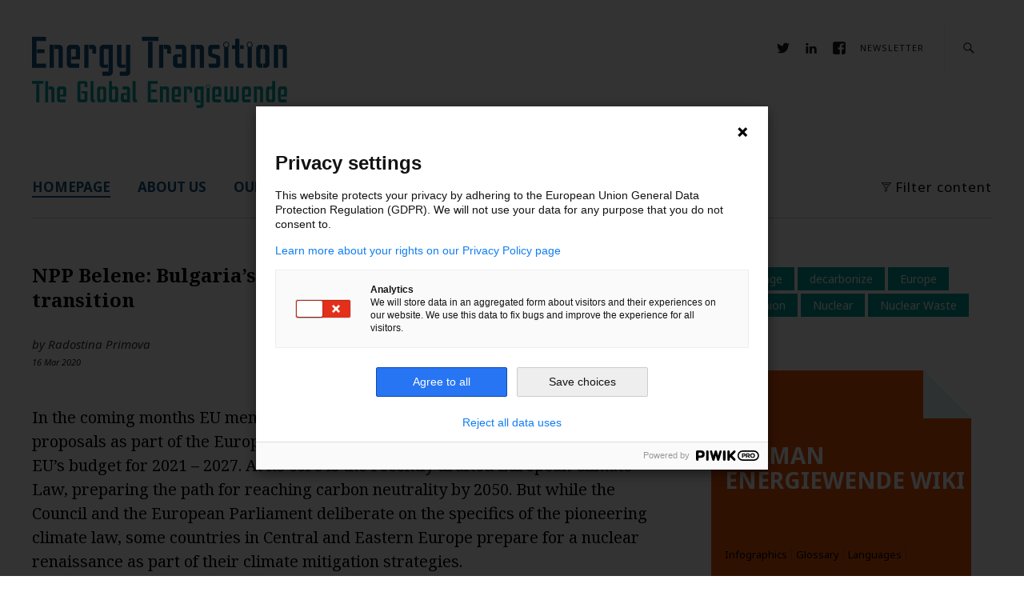

--- FILE ---
content_type: text/html; charset=UTF-8
request_url: https://energytransition.org/2020/03/npp-belene-bulgarias-ticking-time-bomb-in-the-energy-transition/
body_size: 20681
content:
<!DOCTYPE html>
<html lang="en-US">
<head>
    <meta charset="UTF-8"/>
    <meta name="viewport" content="width=device-width,initial-scale=1">
    <link rel="profile" href="http://gmpg.org/xfn/11">
    <link rel="pingback" href="https://energytransition.org/xmlrpc.php">
    <link rel="icon" href="https://energytransition.org/wp-content/themes/zuki-child/favicon.ico" type="image/x-icon" />
    <link rel="shortcut icon" href="https://energytransition.org/wp-content/themes/zuki-child/favicon.ico" type="image/x-icon" />
    <!--[if lt IE 9]>
    <script src="https://energytransition.org/wp-content/themes/zuki/js/html5.js"></script>
    <![endif]-->
    <style>
        @import url('https://fonts.googleapis.com/css?family=Noto+Sans:400,400i,700,700i|Noto+Serif:400,400i,700,700i&subset=latin-ext');
    </style>
    <title>NPP Belene: Bulgaria’s ticking time-bomb in the energy transition | EnergyTransition.org</title>

<!-- The SEO Framework by Sybre Waaijer -->
<meta name="robots" content="max-snippet:-1,max-image-preview:standard,max-video-preview:-1" />
<link rel="canonical" href="https://energytransition.org/2020/03/npp-belene-bulgarias-ticking-time-bomb-in-the-energy-transition/" />
<meta name="description" content="In the coming months EU member states have to agree on major legislative proposals as part of the European Green Deal and how to support them through the EU’s…" />
<meta property="og:type" content="article" />
<meta property="og:locale" content="en_US" />
<meta property="og:site_name" content="EnergyTransition.org" />
<meta property="og:title" content="NPP Belene: Bulgaria’s ticking time-bomb in the energy transition | EnergyTransition.org" />
<meta property="og:description" content="In the coming months EU member states have to agree on major legislative proposals as part of the European Green Deal and how to support them through the EU’s budget for 2021 – 2027. At its core is…" />
<meta property="og:url" content="https://energytransition.org/2020/03/npp-belene-bulgarias-ticking-time-bomb-in-the-energy-transition/" />
<meta property="og:image" content="https://energytransition.org/wp-content/uploads/2021/03/8168889853_eb89f6b352_k.jpg" />
<meta property="og:image:width" content="1920" />
<meta property="og:image:height" content="901" />
<meta property="og:image" content="https://energytransition.org/wp-content/uploads/2021/03/8168889853_eb89f6b352_k.jpg" />
<meta property="article:published_time" content="2020-03-16T14:00:52+00:00" />
<meta property="article:modified_time" content="2020-03-16T12:21:37+00:00" />
<meta name="twitter:card" content="summary_large_image" />
<meta name="twitter:title" content="NPP Belene: Bulgaria’s ticking time-bomb in the energy transition | EnergyTransition.org" />
<meta name="twitter:description" content="In the coming months EU member states have to agree on major legislative proposals as part of the European Green Deal and how to support them through the EU’s budget for 2021 – 2027. At its core is…" />
<meta name="twitter:image" content="https://energytransition.org/wp-content/uploads/2021/03/8168889853_eb89f6b352_k.jpg" />
<script type="application/ld+json">{"@context":"https://schema.org","@graph":[{"@type":"WebSite","@id":"https://energytransition.org/#/schema/WebSite","url":"https://energytransition.org/","name":"EnergyTransition.org","description":"The Global Energiewende","inLanguage":"en-US","potentialAction":{"@type":"SearchAction","target":{"@type":"EntryPoint","urlTemplate":"https://energytransition.org/search/{search_term_string}/"},"query-input":"required name=search_term_string"},"publisher":{"@type":"Organization","@id":"https://energytransition.org/#/schema/Organization","name":"EnergyTransition.org","url":"https://energytransition.org/"}},{"@type":"WebPage","@id":"https://energytransition.org/2020/03/npp-belene-bulgarias-ticking-time-bomb-in-the-energy-transition/","url":"https://energytransition.org/2020/03/npp-belene-bulgarias-ticking-time-bomb-in-the-energy-transition/","name":"NPP Belene: Bulgaria’s ticking time-bomb in the energy transition | EnergyTransition.org","description":"In the coming months EU member states have to agree on major legislative proposals as part of the European Green Deal and how to support them through the EU’s…","inLanguage":"en-US","isPartOf":{"@id":"https://energytransition.org/#/schema/WebSite"},"breadcrumb":{"@type":"BreadcrumbList","@id":"https://energytransition.org/#/schema/BreadcrumbList","itemListElement":[{"@type":"ListItem","position":1,"item":"https://energytransition.org/","name":"EnergyTransition.org"},{"@type":"ListItem","position":2,"item":"https://energytransition.org/category/blog/","name":"Category: the energiewende blog"},{"@type":"ListItem","position":3,"name":"NPP Belene: Bulgaria’s ticking time-bomb in the energy transition"}]},"potentialAction":{"@type":"ReadAction","target":"https://energytransition.org/2020/03/npp-belene-bulgarias-ticking-time-bomb-in-the-energy-transition/"},"datePublished":"2020-03-16T14:00:52+00:00","dateModified":"2020-03-16T12:21:37+00:00","author":{"@type":"Person","@id":"https://energytransition.org/#/schema/Person/485470e4e34d0479fd35743cb19d2cb3","name":"Radostina Primova","description":"Dr Radostina Primova is the Director of the Climate and Sustainable Development Programme at the Heinrich B&ouml;ll Foundation office in Brussels. Prior to this, she worked as an EU Affairs Consultant at Hinicio. She also contributed extensively to the..."}}]}</script>
<!-- / The SEO Framework by Sybre Waaijer | 8.81ms meta | 0.38ms boot -->

<link rel='dns-prefetch' href='//cdn.rawgit.com' />
<link rel='dns-prefetch' href='//fonts.googleapis.com' />
<link rel="alternate" type="application/rss+xml" title="EnergyTransition.org &raquo; Feed" href="https://energytransition.org/feed/" />
<link rel="alternate" type="application/rss+xml" title="EnergyTransition.org &raquo; Comments Feed" href="https://energytransition.org/comments/feed/" />

<link rel="alternate" type="application/rss+xml" title="Podcast Feed: Community Renewables Podcast (Energytransition Podcast)" href="https://energytransition.org/feed/mp3/" />
<link rel="alternate" type="application/rss+xml" title="EnergyTransition.org &raquo; NPP Belene: Bulgaria’s ticking time-bomb in the energy transition Comments Feed" href="https://energytransition.org/2020/03/npp-belene-bulgarias-ticking-time-bomb-in-the-energy-transition/feed/" />
<link rel="alternate" title="oEmbed (JSON)" type="application/json+oembed" href="https://energytransition.org/wp-json/oembed/1.0/embed?url=https%3A%2F%2Fenergytransition.org%2F2020%2F03%2Fnpp-belene-bulgarias-ticking-time-bomb-in-the-energy-transition%2F" />
<link rel="alternate" title="oEmbed (XML)" type="text/xml+oembed" href="https://energytransition.org/wp-json/oembed/1.0/embed?url=https%3A%2F%2Fenergytransition.org%2F2020%2F03%2Fnpp-belene-bulgarias-ticking-time-bomb-in-the-energy-transition%2F&#038;format=xml" />
<style id='wp-img-auto-sizes-contain-inline-css' type='text/css'>
img:is([sizes=auto i],[sizes^="auto," i]){contain-intrinsic-size:3000px 1500px}
/*# sourceURL=wp-img-auto-sizes-contain-inline-css */
</style>
<link rel='stylesheet' id='podlove-frontend-css-css' href='https://energytransition.org/wp-content/plugins/podlove-podcasting-plugin-for-wordpress/css/frontend.css?ver=1.0' type='text/css' media='all' />
<link rel='stylesheet' id='podlove-admin-font-css' href='https://energytransition.org/wp-content/plugins/podlove-podcasting-plugin-for-wordpress/css/admin-font.css?ver=4.3.2' type='text/css' media='all' />
<style id='wp-emoji-styles-inline-css' type='text/css'>

	img.wp-smiley, img.emoji {
		display: inline !important;
		border: none !important;
		box-shadow: none !important;
		height: 1em !important;
		width: 1em !important;
		margin: 0 0.07em !important;
		vertical-align: -0.1em !important;
		background: none !important;
		padding: 0 !important;
	}
/*# sourceURL=wp-emoji-styles-inline-css */
</style>
<style id='wp-block-library-inline-css' type='text/css'>
:root{--wp-block-synced-color:#7a00df;--wp-block-synced-color--rgb:122,0,223;--wp-bound-block-color:var(--wp-block-synced-color);--wp-editor-canvas-background:#ddd;--wp-admin-theme-color:#007cba;--wp-admin-theme-color--rgb:0,124,186;--wp-admin-theme-color-darker-10:#006ba1;--wp-admin-theme-color-darker-10--rgb:0,107,160.5;--wp-admin-theme-color-darker-20:#005a87;--wp-admin-theme-color-darker-20--rgb:0,90,135;--wp-admin-border-width-focus:2px}@media (min-resolution:192dpi){:root{--wp-admin-border-width-focus:1.5px}}.wp-element-button{cursor:pointer}:root .has-very-light-gray-background-color{background-color:#eee}:root .has-very-dark-gray-background-color{background-color:#313131}:root .has-very-light-gray-color{color:#eee}:root .has-very-dark-gray-color{color:#313131}:root .has-vivid-green-cyan-to-vivid-cyan-blue-gradient-background{background:linear-gradient(135deg,#00d084,#0693e3)}:root .has-purple-crush-gradient-background{background:linear-gradient(135deg,#34e2e4,#4721fb 50%,#ab1dfe)}:root .has-hazy-dawn-gradient-background{background:linear-gradient(135deg,#faaca8,#dad0ec)}:root .has-subdued-olive-gradient-background{background:linear-gradient(135deg,#fafae1,#67a671)}:root .has-atomic-cream-gradient-background{background:linear-gradient(135deg,#fdd79a,#004a59)}:root .has-nightshade-gradient-background{background:linear-gradient(135deg,#330968,#31cdcf)}:root .has-midnight-gradient-background{background:linear-gradient(135deg,#020381,#2874fc)}:root{--wp--preset--font-size--normal:16px;--wp--preset--font-size--huge:42px}.has-regular-font-size{font-size:1em}.has-larger-font-size{font-size:2.625em}.has-normal-font-size{font-size:var(--wp--preset--font-size--normal)}.has-huge-font-size{font-size:var(--wp--preset--font-size--huge)}.has-text-align-center{text-align:center}.has-text-align-left{text-align:left}.has-text-align-right{text-align:right}.has-fit-text{white-space:nowrap!important}#end-resizable-editor-section{display:none}.aligncenter{clear:both}.items-justified-left{justify-content:flex-start}.items-justified-center{justify-content:center}.items-justified-right{justify-content:flex-end}.items-justified-space-between{justify-content:space-between}.screen-reader-text{border:0;clip-path:inset(50%);height:1px;margin:-1px;overflow:hidden;padding:0;position:absolute;width:1px;word-wrap:normal!important}.screen-reader-text:focus{background-color:#ddd;clip-path:none;color:#444;display:block;font-size:1em;height:auto;left:5px;line-height:normal;padding:15px 23px 14px;text-decoration:none;top:5px;width:auto;z-index:100000}html :where(.has-border-color){border-style:solid}html :where([style*=border-top-color]){border-top-style:solid}html :where([style*=border-right-color]){border-right-style:solid}html :where([style*=border-bottom-color]){border-bottom-style:solid}html :where([style*=border-left-color]){border-left-style:solid}html :where([style*=border-width]){border-style:solid}html :where([style*=border-top-width]){border-top-style:solid}html :where([style*=border-right-width]){border-right-style:solid}html :where([style*=border-bottom-width]){border-bottom-style:solid}html :where([style*=border-left-width]){border-left-style:solid}html :where(img[class*=wp-image-]){height:auto;max-width:100%}:where(figure){margin:0 0 1em}html :where(.is-position-sticky){--wp-admin--admin-bar--position-offset:var(--wp-admin--admin-bar--height,0px)}@media screen and (max-width:600px){html :where(.is-position-sticky){--wp-admin--admin-bar--position-offset:0px}}

/*# sourceURL=wp-block-library-inline-css */
</style><style id='global-styles-inline-css' type='text/css'>
:root{--wp--preset--aspect-ratio--square: 1;--wp--preset--aspect-ratio--4-3: 4/3;--wp--preset--aspect-ratio--3-4: 3/4;--wp--preset--aspect-ratio--3-2: 3/2;--wp--preset--aspect-ratio--2-3: 2/3;--wp--preset--aspect-ratio--16-9: 16/9;--wp--preset--aspect-ratio--9-16: 9/16;--wp--preset--color--black: #000000;--wp--preset--color--cyan-bluish-gray: #abb8c3;--wp--preset--color--white: #ffffff;--wp--preset--color--pale-pink: #f78da7;--wp--preset--color--vivid-red: #cf2e2e;--wp--preset--color--luminous-vivid-orange: #ff6900;--wp--preset--color--luminous-vivid-amber: #fcb900;--wp--preset--color--light-green-cyan: #7bdcb5;--wp--preset--color--vivid-green-cyan: #00d084;--wp--preset--color--pale-cyan-blue: #8ed1fc;--wp--preset--color--vivid-cyan-blue: #0693e3;--wp--preset--color--vivid-purple: #9b51e0;--wp--preset--gradient--vivid-cyan-blue-to-vivid-purple: linear-gradient(135deg,rgb(6,147,227) 0%,rgb(155,81,224) 100%);--wp--preset--gradient--light-green-cyan-to-vivid-green-cyan: linear-gradient(135deg,rgb(122,220,180) 0%,rgb(0,208,130) 100%);--wp--preset--gradient--luminous-vivid-amber-to-luminous-vivid-orange: linear-gradient(135deg,rgb(252,185,0) 0%,rgb(255,105,0) 100%);--wp--preset--gradient--luminous-vivid-orange-to-vivid-red: linear-gradient(135deg,rgb(255,105,0) 0%,rgb(207,46,46) 100%);--wp--preset--gradient--very-light-gray-to-cyan-bluish-gray: linear-gradient(135deg,rgb(238,238,238) 0%,rgb(169,184,195) 100%);--wp--preset--gradient--cool-to-warm-spectrum: linear-gradient(135deg,rgb(74,234,220) 0%,rgb(151,120,209) 20%,rgb(207,42,186) 40%,rgb(238,44,130) 60%,rgb(251,105,98) 80%,rgb(254,248,76) 100%);--wp--preset--gradient--blush-light-purple: linear-gradient(135deg,rgb(255,206,236) 0%,rgb(152,150,240) 100%);--wp--preset--gradient--blush-bordeaux: linear-gradient(135deg,rgb(254,205,165) 0%,rgb(254,45,45) 50%,rgb(107,0,62) 100%);--wp--preset--gradient--luminous-dusk: linear-gradient(135deg,rgb(255,203,112) 0%,rgb(199,81,192) 50%,rgb(65,88,208) 100%);--wp--preset--gradient--pale-ocean: linear-gradient(135deg,rgb(255,245,203) 0%,rgb(182,227,212) 50%,rgb(51,167,181) 100%);--wp--preset--gradient--electric-grass: linear-gradient(135deg,rgb(202,248,128) 0%,rgb(113,206,126) 100%);--wp--preset--gradient--midnight: linear-gradient(135deg,rgb(2,3,129) 0%,rgb(40,116,252) 100%);--wp--preset--font-size--small: 13px;--wp--preset--font-size--medium: 20px;--wp--preset--font-size--large: 19px;--wp--preset--font-size--x-large: 42px;--wp--preset--font-size--regular: 15px;--wp--preset--font-size--larger: 24px;--wp--preset--spacing--20: 0.44rem;--wp--preset--spacing--30: 0.67rem;--wp--preset--spacing--40: 1rem;--wp--preset--spacing--50: 1.5rem;--wp--preset--spacing--60: 2.25rem;--wp--preset--spacing--70: 3.38rem;--wp--preset--spacing--80: 5.06rem;--wp--preset--shadow--natural: 6px 6px 9px rgba(0, 0, 0, 0.2);--wp--preset--shadow--deep: 12px 12px 50px rgba(0, 0, 0, 0.4);--wp--preset--shadow--sharp: 6px 6px 0px rgba(0, 0, 0, 0.2);--wp--preset--shadow--outlined: 6px 6px 0px -3px rgb(255, 255, 255), 6px 6px rgb(0, 0, 0);--wp--preset--shadow--crisp: 6px 6px 0px rgb(0, 0, 0);}:where(.is-layout-flex){gap: 0.5em;}:where(.is-layout-grid){gap: 0.5em;}body .is-layout-flex{display: flex;}.is-layout-flex{flex-wrap: wrap;align-items: center;}.is-layout-flex > :is(*, div){margin: 0;}body .is-layout-grid{display: grid;}.is-layout-grid > :is(*, div){margin: 0;}:where(.wp-block-columns.is-layout-flex){gap: 2em;}:where(.wp-block-columns.is-layout-grid){gap: 2em;}:where(.wp-block-post-template.is-layout-flex){gap: 1.25em;}:where(.wp-block-post-template.is-layout-grid){gap: 1.25em;}.has-black-color{color: var(--wp--preset--color--black) !important;}.has-cyan-bluish-gray-color{color: var(--wp--preset--color--cyan-bluish-gray) !important;}.has-white-color{color: var(--wp--preset--color--white) !important;}.has-pale-pink-color{color: var(--wp--preset--color--pale-pink) !important;}.has-vivid-red-color{color: var(--wp--preset--color--vivid-red) !important;}.has-luminous-vivid-orange-color{color: var(--wp--preset--color--luminous-vivid-orange) !important;}.has-luminous-vivid-amber-color{color: var(--wp--preset--color--luminous-vivid-amber) !important;}.has-light-green-cyan-color{color: var(--wp--preset--color--light-green-cyan) !important;}.has-vivid-green-cyan-color{color: var(--wp--preset--color--vivid-green-cyan) !important;}.has-pale-cyan-blue-color{color: var(--wp--preset--color--pale-cyan-blue) !important;}.has-vivid-cyan-blue-color{color: var(--wp--preset--color--vivid-cyan-blue) !important;}.has-vivid-purple-color{color: var(--wp--preset--color--vivid-purple) !important;}.has-black-background-color{background-color: var(--wp--preset--color--black) !important;}.has-cyan-bluish-gray-background-color{background-color: var(--wp--preset--color--cyan-bluish-gray) !important;}.has-white-background-color{background-color: var(--wp--preset--color--white) !important;}.has-pale-pink-background-color{background-color: var(--wp--preset--color--pale-pink) !important;}.has-vivid-red-background-color{background-color: var(--wp--preset--color--vivid-red) !important;}.has-luminous-vivid-orange-background-color{background-color: var(--wp--preset--color--luminous-vivid-orange) !important;}.has-luminous-vivid-amber-background-color{background-color: var(--wp--preset--color--luminous-vivid-amber) !important;}.has-light-green-cyan-background-color{background-color: var(--wp--preset--color--light-green-cyan) !important;}.has-vivid-green-cyan-background-color{background-color: var(--wp--preset--color--vivid-green-cyan) !important;}.has-pale-cyan-blue-background-color{background-color: var(--wp--preset--color--pale-cyan-blue) !important;}.has-vivid-cyan-blue-background-color{background-color: var(--wp--preset--color--vivid-cyan-blue) !important;}.has-vivid-purple-background-color{background-color: var(--wp--preset--color--vivid-purple) !important;}.has-black-border-color{border-color: var(--wp--preset--color--black) !important;}.has-cyan-bluish-gray-border-color{border-color: var(--wp--preset--color--cyan-bluish-gray) !important;}.has-white-border-color{border-color: var(--wp--preset--color--white) !important;}.has-pale-pink-border-color{border-color: var(--wp--preset--color--pale-pink) !important;}.has-vivid-red-border-color{border-color: var(--wp--preset--color--vivid-red) !important;}.has-luminous-vivid-orange-border-color{border-color: var(--wp--preset--color--luminous-vivid-orange) !important;}.has-luminous-vivid-amber-border-color{border-color: var(--wp--preset--color--luminous-vivid-amber) !important;}.has-light-green-cyan-border-color{border-color: var(--wp--preset--color--light-green-cyan) !important;}.has-vivid-green-cyan-border-color{border-color: var(--wp--preset--color--vivid-green-cyan) !important;}.has-pale-cyan-blue-border-color{border-color: var(--wp--preset--color--pale-cyan-blue) !important;}.has-vivid-cyan-blue-border-color{border-color: var(--wp--preset--color--vivid-cyan-blue) !important;}.has-vivid-purple-border-color{border-color: var(--wp--preset--color--vivid-purple) !important;}.has-vivid-cyan-blue-to-vivid-purple-gradient-background{background: var(--wp--preset--gradient--vivid-cyan-blue-to-vivid-purple) !important;}.has-light-green-cyan-to-vivid-green-cyan-gradient-background{background: var(--wp--preset--gradient--light-green-cyan-to-vivid-green-cyan) !important;}.has-luminous-vivid-amber-to-luminous-vivid-orange-gradient-background{background: var(--wp--preset--gradient--luminous-vivid-amber-to-luminous-vivid-orange) !important;}.has-luminous-vivid-orange-to-vivid-red-gradient-background{background: var(--wp--preset--gradient--luminous-vivid-orange-to-vivid-red) !important;}.has-very-light-gray-to-cyan-bluish-gray-gradient-background{background: var(--wp--preset--gradient--very-light-gray-to-cyan-bluish-gray) !important;}.has-cool-to-warm-spectrum-gradient-background{background: var(--wp--preset--gradient--cool-to-warm-spectrum) !important;}.has-blush-light-purple-gradient-background{background: var(--wp--preset--gradient--blush-light-purple) !important;}.has-blush-bordeaux-gradient-background{background: var(--wp--preset--gradient--blush-bordeaux) !important;}.has-luminous-dusk-gradient-background{background: var(--wp--preset--gradient--luminous-dusk) !important;}.has-pale-ocean-gradient-background{background: var(--wp--preset--gradient--pale-ocean) !important;}.has-electric-grass-gradient-background{background: var(--wp--preset--gradient--electric-grass) !important;}.has-midnight-gradient-background{background: var(--wp--preset--gradient--midnight) !important;}.has-small-font-size{font-size: var(--wp--preset--font-size--small) !important;}.has-medium-font-size{font-size: var(--wp--preset--font-size--medium) !important;}.has-large-font-size{font-size: var(--wp--preset--font-size--large) !important;}.has-x-large-font-size{font-size: var(--wp--preset--font-size--x-large) !important;}
/*# sourceURL=global-styles-inline-css */
</style>

<style id='classic-theme-styles-inline-css' type='text/css'>
/*! This file is auto-generated */
.wp-block-button__link{color:#fff;background-color:#32373c;border-radius:9999px;box-shadow:none;text-decoration:none;padding:calc(.667em + 2px) calc(1.333em + 2px);font-size:1.125em}.wp-block-file__button{background:#32373c;color:#fff;text-decoration:none}
/*# sourceURL=/wp-includes/css/classic-themes.min.css */
</style>
<link rel='stylesheet' id='ppress-frontend-css' href='https://energytransition.org/wp-content/plugins/wp-user-avatar/assets/css/frontend.min.css?ver=4.16.8' type='text/css' media='all' />
<link rel='stylesheet' id='ppress-flatpickr-css' href='https://energytransition.org/wp-content/plugins/wp-user-avatar/assets/flatpickr/flatpickr.min.css?ver=4.16.8' type='text/css' media='all' />
<link rel='stylesheet' id='ppress-select2-css' href='https://energytransition.org/wp-content/plugins/wp-user-avatar/assets/select2/select2.min.css?ver=6.9' type='text/css' media='all' />
<link rel='stylesheet' id='parent-style-css' href='https://energytransition.org/wp-content/themes/zuki/style.css?ver=6.9' type='text/css' media='all' />
<link rel='stylesheet' id='featherlight_css-css' href='//cdn.rawgit.com/noelboss/featherlight/1.6.1/release/featherlight.min.css?ver=6.9' type='text/css' media='all' />
<link rel='stylesheet' id='zuki-flex-slider-style-css' href='https://energytransition.org/wp-content/themes/zuki/js/flex-slider/flexslider.css?ver=6.9' type='text/css' media='all' />
<link rel='stylesheet' id='zuki-fonts-css' href='//fonts.googleapis.com/css?family=Libre+Baskerville%3A400%2C700%2C400italic%7CKarla%3A400%2C400italic%2C700%2C700italic%26subset%3Dlatin%2Clatin-ext&#038;subset=latin%2Clatin-ext' type='text/css' media='all' />
<link rel='stylesheet' id='genericons-css' href='https://energytransition.org/wp-content/themes/zuki/assets/genericons/genericons.css?ver=3.0.3' type='text/css' media='all' />
<link rel='stylesheet' id='zuki-style-css' href='https://energytransition.org/wp-content/themes/zuki-child/style.css?ver=20140630' type='text/css' media='all' />
<script type="text/javascript" src="https://energytransition.org/wp-content/plugins/podlove-web-player/web-player/embed.js?ver=5.9.2" id="podlove-web-player-player-js"></script>
<script type="text/javascript" src="https://energytransition.org/wp-content/plugins/podlove-web-player/js/cache.js?ver=5.9.2" id="podlove-web-player-player-cache-js"></script>
<script type="text/javascript" src="https://energytransition.org/wp-includes/js/jquery/jquery.min.js?ver=3.7.1" id="jquery-core-js"></script>
<script type="text/javascript" src="https://energytransition.org/wp-includes/js/jquery/jquery-migrate.min.js?ver=3.4.1" id="jquery-migrate-js"></script>
<script type="text/javascript" src="https://energytransition.org/wp-content/plugins/wp-user-avatar/assets/flatpickr/flatpickr.min.js?ver=4.16.8" id="ppress-flatpickr-js"></script>
<script type="text/javascript" src="https://energytransition.org/wp-content/plugins/wp-user-avatar/assets/select2/select2.min.js?ver=4.16.8" id="ppress-select2-js"></script>
<script type="text/javascript" src="//cdn.rawgit.com/noelboss/featherlight/1.6.1/release/featherlight.min.js?ver=6.9" id="featherlight_js-js"></script>
<script type="text/javascript" src="https://energytransition.org/wp-content/themes/zuki-child/js/zuki-child.js?ver=6.9" id="energy_js-js"></script>
<script type="text/javascript" src="https://energytransition.org/wp-content/themes/zuki/js/jquery.fitvids.js?ver=1.1" id="zuki-fitvids-js"></script>
<script type="text/javascript" src="https://energytransition.org/wp-content/themes/zuki/js/flex-slider/jquery.flexslider-min.js?ver=6.9" id="zuki-flex-slider-js"></script>
<script type="text/javascript" src="https://energytransition.org/wp-content/themes/zuki/js/functions.js?ver=20140426" id="zuki-script-js"></script>
<link rel="https://api.w.org/" href="https://energytransition.org/wp-json/" /><link rel="alternate" title="JSON" type="application/json" href="https://energytransition.org/wp-json/wp/v2/posts/21895" /><link rel="EditURI" type="application/rsd+xml" title="RSD" href="https://energytransition.org/xmlrpc.php?rsd" />
	<style type="text/css">
		.widget-area p.summary a,
		.entry-content p a,
		.entry-content li a,
		.page .entry-content p a,
		blockquote cite a,
		.textwidget a,
		#comments .comment-text a,
		.authorbox p.author-description a {color: ;}
		.widget_zuki_recentposts_color .bg-wrap {background: ;}
		.archive-menu-content {background: ;}
	</style>
			<style type="text/css" id="zuki-header-css">
			#site-title h1,
		#site-title h2.site-description {
			display: none;
		}

		</style>
	</head>

<body class="wp-singular post-template-default single single-post postid-21895 single-format-standard wp-theme-zuki wp-child-theme-zuki-child">

<div id="container">

    <header id="masthead" class="cf" role="banner">

                    <nav id="header-top-nav">
                <ul id="menu-header-top-menu" class="menu"><li id="menu-item-11544" class="twitter-link menu-item menu-item-type-custom menu-item-object-custom menu-item-11544"><a href="https://twitter.com/EnergiewendeGER">X</a></li>
<li id="menu-item-27961" class="menu-item menu-item-type-custom menu-item-object-custom menu-item-27961"><a href="https://www.linkedin.com/showcase/energy-transition-blog/">LinkedIn</a></li>
<li id="menu-item-11550" class="facebook-link menu-item menu-item-type-custom menu-item-object-custom menu-item-11550"><a href="https://www.facebook.com/Global.Energy.Transition/">Facebook</a></li>
<li id="menu-item-17522" class="menu-item menu-item-type-custom menu-item-object-custom menu-item-17522"><a target="_blank" href="https://345836.eu2.cleverreach.com/f/345836-351519/">Newsletter</a></li>
</ul>            </nav><!-- end #header-top -->
        
        <div id="site-title">
            
                <div id="site-header">
                    <a href="https://energytransition.org/" rel="home"><span>Energy Transition</span></a>
                </div><!-- end #site-header -->
            
            <h1><a href="https://energytransition.org/"
                   title="EnergyTransition.org">EnergyTransition.org</a></h1>
                    </div><!-- end #site-title -->

        <a href="#menuopen" id="mobile-menu-toggle"><span>Menu</span></a>

        <div id="mobile-menu-wrap" class="cf">
                            <div class="search-box">
                    <a href="#" id="search-toggle"><span>Search</span></a>
                    
<form method="get" id="searchform" class="searchform" action="https://energytransition.org/" role="search">
	<label for="s" class="screen-reader-text"><span>Search</span></label>
	<input type="text" class="search-field" name="s" id="s" placeholder="Type to search&hellip;" />
	<input type="submit" class="submit" name="submit" id="searchsubmit" value="Search" />
</form>                </div><!-- end .search-box -->
                        <nav id="site-nav" class="cf">
                <ul id="menu-main_navigation" class="nav-menu"><li id="menu-item-13535" class="menu-left menu-item menu-item-type-custom menu-item-object-custom menu-item-home menu-item-13535"><a href="https://energytransition.org/">HOMEPAGE</a></li>
<li id="menu-item-11351" class="menu-left menu-item menu-item-type-post_type menu-item-object-page menu-item-has-children menu-item-11351"><a href="https://energytransition.org/about-us/">ABOUT US</a>
<ul class="sub-menu">
	<li id="menu-item-30019" class="menu-item menu-item-type-custom menu-item-object-custom menu-item-30019"><a href="https://eu.boell.org/en/towards-greater-accessibility">Towards greater accessibility</a></li>
	<li id="menu-item-30017" class="menu-item menu-item-type-custom menu-item-object-custom menu-item-30017"><a href="https://eu.boell.org/en/easy-read/about-foundation-easy-read">About us in Easy to read</a></li>
	<li id="menu-item-30007" class="menu-item menu-item-type-custom menu-item-object-custom menu-item-30007"><a href="https://eu.boell.org/en/sign-language/information-in-sign-language">About us in International Sign Language</a></li>
</ul>
</li>
<li id="menu-item-24727" class="menu-item menu-item-type-post_type menu-item-object-page menu-item-24727"><a href="https://energytransition.org/authors/">OUR CONTRIBUTORS</a></li>
<li id="menu-item-30135" class="menu-item menu-item-type-custom menu-item-object-custom menu-item-30135"><a href="https://wiki.energytransition.org/">ENERGY TRANSITION WIKI</a></li>
<li id="menu-item-11537" class="filter menu-item menu-item-type-custom menu-item-object-custom menu-item-11537"><a href="/#contents">Filter content</a></li>
</ul>            </nav><!-- end #site-nav -->
            <a href="#menuclose" id="mobile-menu-close"><span>Close Menu</span></a>
        </div><!-- end #mobile-menu-wrap -->

                    
<div class="archive-menu-wrap cf">
	<div class="archive-menu-content cf">
		<a href="#closecontents" class="archive-menu-close"><span>Close Contents</span></a>

		<div class="list-years">
			<h3 class="archive-menu-title">Years</h3>
			<ul class="yearly">
					<li><a href='https://energytransition.org/2026/'>2026</a></li>
	<li><a href='https://energytransition.org/2025/'>2025</a></li>
	<li><a href='https://energytransition.org/2024/'>2024</a></li>
	<li><a href='https://energytransition.org/2023/'>2023</a></li>
	<li><a href='https://energytransition.org/2022/'>2022</a></li>
	<li><a href='https://energytransition.org/2021/'>2021</a></li>
	<li><a href='https://energytransition.org/2020/'>2020</a></li>
	<li><a href='https://energytransition.org/2019/'>2019</a></li>
	<li><a href='https://energytransition.org/2018/'>2018</a></li>
	<li><a href='https://energytransition.org/2017/'>2017</a></li>
	<li><a href='https://energytransition.org/2016/'>2016</a></li>
	<li><a href='https://energytransition.org/2015/'>2015</a></li>
	<li><a href='https://energytransition.org/2014/'>2014</a></li>
	<li><a href='https://energytransition.org/2013/'>2013</a></li>
			</ul>
		</div><!-- end .list-years -->

		<div class="list-authors">
		<h3 class="archive-menu-title">Authors</h3>
		<ul class="authors">
		<li><a href="https://energytransition.org/author/agata-skrzypczyk/"><span class="author-avatar"><img data-del="avatar" src='https://energytransition.org/wp-content/uploads/2020/04/agata_skrzypczyk_zdjecie-120x120.jpg' class='avatar pp-user-avatar avatar-50 photo ' height='50' width='50'/></span><span class="author-name">Agata Skrzypczyk</span></a></li><li><a href="https://energytransition.org/author/akriti-bhargava/"><span class="author-avatar"><img alt='' src='https://secure.gravatar.com/avatar/a0b6eff81f2d2faaab48a672d3ef330839f7d6c177d171e81b6a4b7b6b857133?s=50&#038;d=blank&#038;r=g' srcset='https://secure.gravatar.com/avatar/a0b6eff81f2d2faaab48a672d3ef330839f7d6c177d171e81b6a4b7b6b857133?s=100&#038;d=blank&#038;r=g 2x' class='avatar avatar-50 photo' height='50' width='50' decoding='async'/></span><span class="author-name">Akriti Bhargava, Karla Martínez Toral and Aradhna Tandon</span></a></li><li><a href="https://energytransition.org/author/energiewende-team/"><span class="author-avatar"><img data-del="avatar" src='https://energytransition.org/wp-content/uploads/2023/11/ET.org-highres_web-120x120.png' class='avatar pp-user-avatar avatar-50 photo ' height='50' width='50'/></span><span class="author-name">Energiewende Team</span></a></li><li><a href="https://energytransition.org/author/alexchampman/"><span class="author-avatar"><img data-del="avatar" src='https://energytransition.org/wp-content/uploads/2024/12/alex-chapman-nef.jpg-120x120.webp' class='avatar pp-user-avatar avatar-50 photo ' height='50' width='50'/></span><span class="author-name">Alex Chapman</span></a></li><li><a href="https://energytransition.org/author/andy-gheorghiu/"><span class="author-avatar"><img alt='' src='https://secure.gravatar.com/avatar/6e1c4e4d872c408771fad49fbd3d62729247cbbe6a866414a7dfd90dfa256c51?s=50&#038;d=blank&#038;r=g' srcset='https://secure.gravatar.com/avatar/6e1c4e4d872c408771fad49fbd3d62729247cbbe6a866414a7dfd90dfa256c51?s=100&#038;d=blank&#038;r=g 2x' class='avatar avatar-50 photo' height='50' width='50' decoding='async'/></span><span class="author-name">Andy Gheorghiu</span></a></li><li><a href="https://energytransition.org/author/annaleidreiter/"><span class="author-avatar"><img data-del="avatar" src='https://energytransition.org/wp-content/uploads/2017/01/Ledreiter_Anna-120x120.jpg' class='avatar pp-user-avatar avatar-50 photo ' height='50' width='50'/></span><span class="author-name">Anna Leidreiter</span></a></li><li><a href="https://energytransition.org/author/benpaulos/"><span class="author-avatar"><img alt='' src='https://secure.gravatar.com/avatar/9ca2ad4ebc6012476d5b149f17ea426a534a63cbff5f6d0fa4e3caa206f3fa0b?s=50&#038;d=blank&#038;r=g' srcset='https://secure.gravatar.com/avatar/9ca2ad4ebc6012476d5b149f17ea426a534a63cbff5f6d0fa4e3caa206f3fa0b?s=100&#038;d=blank&#038;r=g 2x' class='avatar avatar-50 photo' height='50' width='50' decoding='async'/></span><span class="author-name">Ben Paulos</span></a></li><li><a href="https://energytransition.org/author/chrisbentley/"><span class="author-avatar"><img data-del="avatar" src='https://energytransition.org/wp-content/uploads/2018/05/bentley-portrait-by-joe-mazza-brave-lux-chicago-newcity-design-50-2015-9730-1024x731-120x120.jpg' class='avatar pp-user-avatar avatar-50 photo ' height='50' width='50'/></span><span class="author-name">Chris Bentley</span></a></li><li><a href="https://energytransition.org/author/christinaandlisa/"><span class="author-avatar"><img alt='' src='https://secure.gravatar.com/avatar/c785f8abd9b74e4d313118722367c12691353adb74b7714ef1f9ed16292a8c51?s=50&#038;d=blank&#038;r=g' srcset='https://secure.gravatar.com/avatar/c785f8abd9b74e4d313118722367c12691353adb74b7714ef1f9ed16292a8c51?s=100&#038;d=blank&#038;r=g 2x' class='avatar avatar-50 photo' height='50' width='50' decoding='async'/></span><span class="author-name">Christina Lucha &amp; Lisa Meinecke</span></a></li><li><a href="https://energytransition.org/author/ciarancuffe/"><span class="author-avatar"><img data-del="avatar" src='https://energytransition.org/wp-content/uploads/2022/04/MEP_Ciaran-Cuffe_photo-120x120.jpeg' class='avatar pp-user-avatar avatar-50 photo ' height='50' width='50'/></span><span class="author-name">Ciarán Cuffe</span></a></li><li><a href="https://energytransition.org/author/craig/"><span class="author-avatar"><img alt='' src='https://secure.gravatar.com/avatar/4d4b742be2db968ca3c21855bfef0c2b151fd789aadabd314a0d0ee876b113e7?s=50&#038;d=blank&#038;r=g' srcset='https://secure.gravatar.com/avatar/4d4b742be2db968ca3c21855bfef0c2b151fd789aadabd314a0d0ee876b113e7?s=100&#038;d=blank&#038;r=g 2x' class='avatar avatar-50 photo' height='50' width='50' decoding='async'/></span><span class="author-name">Craig Morris</span></a></li><li><a href="https://energytransition.org/author/danielargyropoulous/"><span class="author-avatar"><img data-del="avatar" src='https://energytransition.org/wp-content/uploads/2025/10/Foto_Daniel_Argyropoulos-120x120.jpg' class='avatar pp-user-avatar avatar-50 photo ' height='50' width='50'/></span><span class="author-name">Daniel Argyropoulos</span></a></li><li><a href="https://energytransition.org/author/drdavidlowry/"><span class="author-avatar"><img data-del="avatar" src='https://energytransition.org/wp-content/uploads/2020/03/David-Lowry-Picture-1-120x120.jpg' class='avatar pp-user-avatar avatar-50 photo ' height='50' width='50'/></span><span class="author-name">Dr David Lowry</span></a></li><li><a href="https://energytransition.org/author/emilio/"><span class="author-avatar"><img data-del="avatar" src='https://energytransition.org/wp-content/uploads/2017/03/FOTO_E_GODOY-120x120.png' class='avatar pp-user-avatar avatar-50 photo ' height='50' width='50'/></span><span class="author-name">Emilio Godoy</span></a></li><li><a href="https://energytransition.org/author/guillaume-joly/"><span class="author-avatar"><img data-del="avatar" src='https://energytransition.org/wp-content/uploads/2024/05/Guillaume_Joly-120x120.png' class='avatar pp-user-avatar avatar-50 photo ' height='50' width='50'/></span><span class="author-name">Guillaume Joly</span></a></li><li><a href="https://energytransition.org/author/heikegrace/"><span class="author-avatar"><img alt='' src='https://secure.gravatar.com/avatar/83ad80d3d239a2460cfcab128aa41c8a474adcac0bb651673198c8a28be2ff95?s=50&#038;d=blank&#038;r=g' srcset='https://secure.gravatar.com/avatar/83ad80d3d239a2460cfcab128aa41c8a474adcac0bb651673198c8a28be2ff95?s=100&#038;d=blank&#038;r=g 2x' class='avatar avatar-50 photo' height='50' width='50' decoding='async'/></span><span class="author-name">Heike Leberle &amp; Grace Murray</span></a></li><li><a href="https://energytransition.org/author/j-thomas/"><span class="author-avatar"><img data-del="avatar" src='https://energytransition.org/wp-content/uploads/2021/04/JT-professional-photo-Copy-120x120.png' class='avatar pp-user-avatar avatar-50 photo ' height='50' width='50'/></span><span class="author-name">Joelle Thomas</span></a></li><li><a href="https://energytransition.org/author/jan-philipp-albrecht/"><span class="author-avatar"><img data-del="avatar" src='https://energytransition.org/wp-content/uploads/2025/10/JanPhilippAlbrecht_Foto_RuprechtStempell.png-120x120.webp' class='avatar pp-user-avatar avatar-50 photo ' height='50' width='50'/></span><span class="author-name">Jan Philipp Albrecht</span></a></li><li><a href="https://energytransition.org/author/janondrich/"><span class="author-avatar"><img data-del="avatar" src='https://energytransition.org/wp-content/uploads/2018/06/1456409565-120x120.jpg' class='avatar pp-user-avatar avatar-50 photo ' height='50' width='50'/></span><span class="author-name">Jan Ondřich</span></a></li><li><a href="https://energytransition.org/author/joerg-muehlenhoff/"><span class="author-avatar"><img data-del="avatar" src='https://energytransition.org/wp-content/uploads/2024/04/jorg-muhlenhoff-120x120.png' class='avatar pp-user-avatar avatar-50 photo ' height='50' width='50'/></span><span class="author-name">Jörg Mühlenhoff</span></a></li><li><a href="https://energytransition.org/author/john-szabo/"><span class="author-avatar"><img alt='' src='https://secure.gravatar.com/avatar/9fe53a969569c460d1d56d58fae0527a40dcfae744d3d031ad06b59a4839700e?s=50&#038;d=blank&#038;r=g' srcset='https://secure.gravatar.com/avatar/9fe53a969569c460d1d56d58fae0527a40dcfae744d3d031ad06b59a4839700e?s=100&#038;d=blank&#038;r=g 2x' class='avatar avatar-50 photo' height='50' width='50' decoding='async'/></span><span class="author-name">John Szabo</span></a></li><li><a href="https://energytransition.org/author/johnfarrell/"><span class="author-avatar"><img alt='' src='https://secure.gravatar.com/avatar/28c40affe7e3def3aa792b1b1bf8f178847e94b363d282690082f32c03637b73?s=50&#038;d=blank&#038;r=g' srcset='https://secure.gravatar.com/avatar/28c40affe7e3def3aa792b1b1bf8f178847e94b363d282690082f32c03637b73?s=100&#038;d=blank&#038;r=g 2x' class='avatar avatar-50 photo' height='50' width='50' decoding='async'/></span><span class="author-name">John Farrell</span></a></li><li><a href="https://energytransition.org/author/jonworth/"><span class="author-avatar"><img alt='' src='https://secure.gravatar.com/avatar/61a46c285cff73252c9def1547514d225d907bdf07cc34a00da53b7d44e8245c?s=50&#038;d=blank&#038;r=g' srcset='https://secure.gravatar.com/avatar/61a46c285cff73252c9def1547514d225d907bdf07cc34a00da53b7d44e8245c?s=100&#038;d=blank&#038;r=g 2x' class='avatar avatar-50 photo' height='50' width='50' decoding='async'/></span><span class="author-name">Jon Worth</span></a></li><li><a href="https://energytransition.org/author/joshmatthews/"><span class="author-avatar"><img data-del="avatar" src='https://energytransition.org/wp-content/uploads/2024/07/img_19401111-copy-1-120x120.webp' class='avatar pp-user-avatar avatar-50 photo ' height='50' width='50'/></span><span class="author-name">Josh Matthews</span></a></li><li><a href="https://energytransition.org/author/kathrinandhenning/"><span class="author-avatar"><img data-del="avatar" src='https://energytransition.org/wp-content/uploads/2018/04/kathrin_glastra-120x120.png' class='avatar pp-user-avatar avatar-50 photo ' height='50' width='50'/></span><span class="author-name">Kathrin Glastra &amp; Henning Twickler</span></a></li><li><a href="https://energytransition.org/author/kathrinandrebecca/"><span class="author-avatar"><img alt='' src='https://secure.gravatar.com/avatar/40095402f921f27a5472464607b4a8e6f2d7c4a6912968678fce86f2f08d0d07?s=50&#038;d=blank&#038;r=g' srcset='https://secure.gravatar.com/avatar/40095402f921f27a5472464607b4a8e6f2d7c4a6912968678fce86f2f08d0d07?s=100&#038;d=blank&#038;r=g 2x' class='avatar avatar-50 photo' height='50' width='50' decoding='async'/></span><span class="author-name">Kathrin Glastra &amp; Rebecca Bertram</span></a></li><li><a href="https://energytransition.org/author/kathrinmeyer/"><span class="author-avatar"><img data-del="avatar" src='https://energytransition.org/wp-content/uploads/2019/03/DSC05962-120x120.jpg' class='avatar pp-user-avatar avatar-50 photo ' height='50' width='50'/></span><span class="author-name">Kathrin Meyer</span></a></li><li><a href="https://energytransition.org/author/kennedy-nyavaya/"><span class="author-avatar"><img data-del="avatar" src='https://energytransition.org/wp-content/uploads/2021/12/Kennedy_Nyavaya_Pipeline5yearAnniversary-41_02-120x120.jpg' class='avatar pp-user-avatar avatar-50 photo ' height='50' width='50'/></span><span class="author-name">Kennedy Nyavaya</span></a></li><li><a href="https://energytransition.org/author/kirstenjenkins/"><span class="author-avatar"><img data-del="avatar" src='https://energytransition.org/wp-content/uploads/2024/06/Kirsten-Jenkins-photo-unknown-photographer-CC-BY-NC-ND-4.0-120x120.jpg' class='avatar pp-user-avatar avatar-50 photo ' height='50' width='50'/></span><span class="author-name">Kirsten Jenkins</span></a></li><li><a href="https://energytransition.org/author/klaraschovankova/"><span class="author-avatar"><img alt='' src='https://secure.gravatar.com/avatar/8e733fc11d2478c163d5e3f83f31171cde784a54c5a075643efc11d61682d61b?s=50&#038;d=blank&#038;r=g' srcset='https://secure.gravatar.com/avatar/8e733fc11d2478c163d5e3f83f31171cde784a54c5a075643efc11d61682d61b?s=100&#038;d=blank&#038;r=g 2x' class='avatar avatar-50 photo' height='50' width='50' decoding='async'/></span><span class="author-name">Klára Schovánková</span></a></li><li><a href="https://energytransition.org/author/komila/"><span class="author-avatar"><img data-del="avatar" src='https://energytransition.org/wp-content/uploads/2017/09/KN_orig-120x120.jpg' class='avatar pp-user-avatar avatar-50 photo ' height='50' width='50'/></span><span class="author-name">Komila Nabiyeva</span></a></li><li><a href="https://energytransition.org/author/laimaeicke/"><span class="author-avatar"><img data-del="avatar" src='https://energytransition.org/wp-content/uploads/2019/07/laima-120x120.jpg' class='avatar pp-user-avatar avatar-50 photo ' height='50' width='50'/></span><span class="author-name">Laima Eicke</span></a></li><li><a href="https://energytransition.org/author/leoniejoubert/"><span class="author-avatar"><img alt='' src='https://secure.gravatar.com/avatar/55616c2b39d68f5c83e649e0e949cfb9b0851b36946375284938e448b91c996c?s=50&#038;d=blank&#038;r=g' srcset='https://secure.gravatar.com/avatar/55616c2b39d68f5c83e649e0e949cfb9b0851b36946375284938e448b91c996c?s=100&#038;d=blank&#038;r=g 2x' class='avatar avatar-50 photo' height='50' width='50' decoding='async'/></span><span class="author-name">Leonie Joubert</span></a></li><li><a href="https://energytransition.org/author/lilliansolcueva/"><span class="author-avatar"><img data-del="avatar" src='https://energytransition.org/wp-content/uploads/2018/06/IMG_2452-120x120.jpg' class='avatar pp-user-avatar avatar-50 photo ' height='50' width='50'/></span><span class="author-name">Lillian Sol Cueva</span></a></li><li><a href="https://energytransition.org/author/lisa-tostado/"><span class="author-avatar"><img data-del="avatar" src='https://energytransition.org/wp-content/uploads/2020/09/Lisa-KUCH-120x120.jpeg' class='avatar pp-user-avatar avatar-50 photo ' height='50' width='50'/></span><span class="author-name">Lisa Tostado</span></a></li><li><a href="https://energytransition.org/author/lisasandtner/"><span class="author-avatar"><img data-del="avatar" src='https://energytransition.org/wp-content/uploads/2025/05/Lisa-Rohl.jpg-120x120.webp' class='avatar pp-user-avatar avatar-50 photo ' height='50' width='50'/></span><span class="author-name">Lisa Sandtner</span></a></li><li><a href="https://energytransition.org/author/lmbuchsbaum/"><span class="author-avatar"><img data-del="avatar" src='https://energytransition.org/wp-content/uploads/2018/04/IMG_20171013_122246653-120x120.jpg' class='avatar pp-user-avatar avatar-50 photo ' height='50' width='50'/></span><span class="author-name">L. Michael Buchsbaum</span></a></li><li><a href="https://energytransition.org/author/maria-pastukhova/"><span class="author-avatar"><img data-del="avatar" src='https://energytransition.org/wp-content/uploads/2020/10/csm_Pastukhova_Maria_web_07c3e1c275-120x120.jpg' class='avatar pp-user-avatar avatar-50 photo ' height='50' width='50'/></span><span class="author-name">Maria Pastukhova</span></a></li><li><a href="https://energytransition.org/author/marinecornelis/"><span class="author-avatar"><img data-del="avatar" src='https://energytransition.org/wp-content/uploads/2024/11/1658922080464.jpeg-120x120.webp' class='avatar pp-user-avatar avatar-50 photo ' height='50' width='50'/></span><span class="author-name">Marine Cornelis</span></a></li><li><a href="https://energytransition.org/author/martinkeim/"><span class="author-avatar"><img data-del="avatar" src='https://energytransition.org/wp-content/uploads/2019/08/Portrait-6-1-120x120.jpg' class='avatar pp-user-avatar avatar-50 photo ' height='50' width='50'/></span><span class="author-name">Martin Keim</span></a></li><li><a href="https://energytransition.org/author/matthewwright/"><span class="author-avatar"><img alt='' src='https://secure.gravatar.com/avatar/2df309ebca1140ab24dc3b8fd292681c1cc7e4a4dd931621cec0f02aab5f3e24?s=50&#038;d=blank&#038;r=g' srcset='https://secure.gravatar.com/avatar/2df309ebca1140ab24dc3b8fd292681c1cc7e4a4dd931621cec0f02aab5f3e24?s=100&#038;d=blank&#038;r=g 2x' class='avatar avatar-50 photo' height='50' width='50' decoding='async'/></span><span class="author-name">Laiz Souto &amp; Matthew Wright</span></a></li><li><a href="https://energytransition.org/author/matthiasruchser/"><span class="author-avatar"><img data-del="avatar" src='https://energytransition.org/wp-content/uploads/2017/01/Matthias-Ruchser_1-MB-120x120.jpg' class='avatar pp-user-avatar avatar-50 photo ' height='50' width='50'/></span><span class="author-name">Matthias Ruchser</span></a></li><li><a href="https://energytransition.org/author/maximiliano/"><span class="author-avatar"><img data-del="avatar" src='https://energytransition.org/wp-content/uploads/2018/07/headshot-Max-Proaño-1-120x120.png' class='avatar pp-user-avatar avatar-50 photo ' height='50' width='50'/></span><span class="author-name">Maximiliano Proaño</span></a></li><li><a href="https://energytransition.org/author/mayank-aggarwal/"><span class="author-avatar"><img data-del="avatar" src='https://energytransition.org/wp-content/uploads/2024/05/mayank-aggarwal.jpg-120x120.webp' class='avatar pp-user-avatar avatar-50 photo ' height='50' width='50'/></span><span class="author-name">Mayank Aggarwal</span></a></li><li><a href="https://energytransition.org/author/michael-davies-venn/"><span class="author-avatar"><img data-del="avatar" src='https://energytransition.org/wp-content/uploads/2020/12/Davies_Venn-120x120.jpg' class='avatar pp-user-avatar avatar-50 photo ' height='50' width='50'/></span><span class="author-name">Michael Davies-Venn</span></a></li><li><a href="https://energytransition.org/author/michalolszewski/"><span class="author-avatar"><img alt='' src='https://secure.gravatar.com/avatar/649d8af1713934ca41f2f6451dbe226e3140b3291d4b2699c4cc1882240fef46?s=50&#038;d=blank&#038;r=g' srcset='https://secure.gravatar.com/avatar/649d8af1713934ca41f2f6451dbe226e3140b3291d4b2699c4cc1882240fef46?s=100&#038;d=blank&#038;r=g 2x' class='avatar avatar-50 photo' height='50' width='50' decoding='async'/></span><span class="author-name">Michał Olszewski</span></a></li><li><a href="https://energytransition.org/author/monica/"><span class="author-avatar"><img data-del="avatar" src='https://energytransition.org/wp-content/uploads/2017/05/y5V_7fr6-120x120.jpg' class='avatar pp-user-avatar avatar-50 photo ' height='50' width='50'/></span><span class="author-name">Mónica Araya and Bjørn Utgård</span></a></li><li><a href="https://energytransition.org/author/nidhalattia/"><span class="author-avatar"><img data-del="avatar" src='https://energytransition.org/wp-content/uploads/2026/01/GF0C3937.jpg-120x120.webp' class='avatar pp-user-avatar avatar-50 photo ' height='50' width='50'/></span><span class="author-name">Nidhal Attia</span></a></li><li><a href="https://energytransition.org/author/ninalocher/"><span class="author-avatar"><img data-del="avatar" src='https://energytransition.org/wp-content/uploads/2019/04/nina-locher-120x120.jpg' class='avatar pp-user-avatar avatar-50 photo ' height='50' width='50'/></span><span class="author-name">Nina Locher</span></a></li><li><a href="https://energytransition.org/author/oleh-savitskyi/"><span class="author-avatar"><img data-del="avatar" src='https://energytransition.org/wp-content/uploads/2021/10/Oleh-Savytskyi_Author_2020-120x120.jpg' class='avatar pp-user-avatar avatar-50 photo ' height='50' width='50'/></span><span class="author-name">Oleh Savitskyi</span></a></li><li><a href="https://energytransition.org/author/paulhockenos/"><span class="author-avatar"><img alt='' src='https://secure.gravatar.com/avatar/6851bc2eb440f56eef11a66ab05c4a85a33f28dcf0b660eb9568f67ff72b7298?s=50&#038;d=blank&#038;r=g' srcset='https://secure.gravatar.com/avatar/6851bc2eb440f56eef11a66ab05c4a85a33f28dcf0b660eb9568f67ff72b7298?s=100&#038;d=blank&#038;r=g 2x' class='avatar avatar-50 photo' height='50' width='50' decoding='async'/></span><span class="author-name">Paul Hockenos</span></a></li><li><a href="https://energytransition.org/author/petra/"><span class="author-avatar"><img alt='' src='https://secure.gravatar.com/avatar/c665017f1b38ca23dcb2ff592a989236bdb4dbe124f14f87ba5ce7866017ded9?s=50&#038;d=blank&#038;r=g' srcset='https://secure.gravatar.com/avatar/c665017f1b38ca23dcb2ff592a989236bdb4dbe124f14f87ba5ce7866017ded9?s=100&#038;d=blank&#038;r=g 2x' class='avatar avatar-50 photo' height='50' width='50' decoding='async'/></span><span class="author-name">Petra Kolínská</span></a></li><li><a href="https://energytransition.org/author/philip-emmerich-dr-manuel-baumann/"><span class="author-avatar"><img data-del="avatar" src='https://energytransition.org/wp-content/uploads/2021/04/Emmerich_Baumann-1-120x120.png' class='avatar pp-user-avatar avatar-50 photo ' height='50' width='50'/></span><span class="author-name">Philip Emmerich Dr. Manuel Baumann</span></a></li><li><a href="https://energytransition.org/author/philipemmerich/"><span class="author-avatar"><img data-del="avatar" src='https://energytransition.org/wp-content/uploads/2021/07/Emmerich-120x120.jpg' class='avatar pp-user-avatar avatar-50 photo ' height='50' width='50'/></span><span class="author-name">Philip Emmerich</span></a></li><li><a href="https://energytransition.org/author/polianadallabrida/"><span class="author-avatar"><img alt='' src='https://secure.gravatar.com/avatar/c673d476a79f5b396ea383a0a20a70b256a2cd83a9b5a4eec3abdf527571884b?s=50&#038;d=blank&#038;r=g' srcset='https://secure.gravatar.com/avatar/c673d476a79f5b396ea383a0a20a70b256a2cd83a9b5a4eec3abdf527571884b?s=100&#038;d=blank&#038;r=g 2x' class='avatar avatar-50 photo' height='50' width='50' decoding='async'/></span><span class="author-name">Poliana Dallabrida</span></a></li><li><a href="https://energytransition.org/author/presobama/"><span class="author-avatar"><img data-del="avatar" src='https://energytransition.org/wp-content/uploads/2017/02/Barack_Obama_Nellis-120x120.jpg' class='avatar pp-user-avatar avatar-50 photo ' height='50' width='50'/></span><span class="author-name">Barack Obama</span></a></li><li><a href="https://energytransition.org/author/radostina/"><span class="author-avatar"><img data-del="avatar" src='https://energytransition.org/wp-content/uploads/2018/04/IMG_1050-1-120x120.jpg' class='avatar pp-user-avatar avatar-50 photo ' height='50' width='50'/></span><span class="author-name">Radostina Primova</span></a></li><li><a href="https://energytransition.org/author/razomwestand/"><span class="author-avatar"><img data-del="avatar" src='https://energytransition.org/wp-content/uploads/2024/06/razom-we-stand-bio-pic.png-120x120.webp' class='avatar pp-user-avatar avatar-50 photo ' height='50' width='50'/></span><span class="author-name">Razom We Stand</span></a></li><li><a href="https://energytransition.org/author/rebecca/"><span class="author-avatar"><img data-del="avatar" src='https://energytransition.org/wp-content/uploads/2018/06/20151022_kelleher_018_1-120x120.jpg' class='avatar pp-user-avatar avatar-50 photo ' height='50' width='50'/></span><span class="author-name">Rebecca Bertram</span></a></li><li><a href="https://energytransition.org/author/rostaylor/"><span class="author-avatar"><img data-del="avatar" src='https://energytransition.org/wp-content/uploads/2024/10/Ros-120x120.jpg' class='avatar pp-user-avatar avatar-50 photo ' height='50' width='50'/></span><span class="author-name">Ros Taylor</span></a></li><li><a href="https://energytransition.org/author/samuelajala/"><span class="author-avatar"><img data-del="avatar" src='https://energytransition.org/wp-content/uploads/2022/06/ISE_9-120x120.jpg' class='avatar pp-user-avatar avatar-50 photo ' height='50' width='50'/></span><span class="author-name">Samuel Ajala</span></a></li><li><a href="https://energytransition.org/author/sarah-jackson-and-noah-j-gordon/"><span class="author-avatar"><img data-del="avatar" src='https://energytransition.org/wp-content/uploads/2021/03/SarahandNoah-1-120x120.jpg' class='avatar pp-user-avatar avatar-50 photo ' height='50' width='50'/></span><span class="author-name">Sarah Jackson and Noah J. Gordon</span></a></li><li><a href="https://energytransition.org/author/sarah-ruedenauer/"><span class="author-avatar"><img data-del="avatar" src='https://energytransition.org/wp-content/uploads/2023/09/Sarah-Profilfoto-120x120.jpg' class='avatar pp-user-avatar avatar-50 photo ' height='50' width='50'/></span><span class="author-name">Sarah Helen Rüdenauer</span></a></li><li><a href="https://energytransition.org/author/sedenanlar/"><span class="author-avatar"><img data-del="avatar" src='https://energytransition.org/wp-content/uploads/2024/07/Seden-768x768-2-200x200-1-120x120.webp' class='avatar pp-user-avatar avatar-50 photo ' height='50' width='50'/></span><span class="author-name">Seden Anlar</span></a></li><li><a href="https://energytransition.org/author/silviaweko/"><span class="author-avatar"><img data-del="avatar" src='https://energytransition.org/wp-content/uploads/2018/10/Download-e1540299759131-120x120.png' class='avatar pp-user-avatar avatar-50 photo ' height='50' width='50'/></span><span class="author-name">Silvia Weko</span></a></li><li><a href="https://energytransition.org/author/simonskillings/"><span class="author-avatar"><img data-del="avatar" src='https://energytransition.org/wp-content/uploads/2025/12/Simon-S-E3G-headshot-cropped-350x433-1-120x120.webp' class='avatar pp-user-avatar avatar-50 photo ' height='50' width='50'/></span><span class="author-name">Simon Skillings</span></a></li><li><a href="https://energytransition.org/author/sineadthielen/"><span class="author-avatar"><img data-del="avatar" src='https://energytransition.org/wp-content/uploads/2025/08/99a0afb2-5c0e-46c3-b171-a9c7879157fa-120x120.jpeg' class='avatar pp-user-avatar avatar-50 photo ' height='50' width='50'/></span><span class="author-name">Sinéad Thielen</span></a></li><li><a href="https://energytransition.org/author/sofiacroxatto/"><span class="author-avatar"><img alt='' src='https://secure.gravatar.com/avatar/bbec9371c74b1953141ab0d307e75d6874189d5a067ad702ff0dddab1e00baa4?s=50&#038;d=blank&#038;r=g' srcset='https://secure.gravatar.com/avatar/bbec9371c74b1953141ab0d307e75d6874189d5a067ad702ff0dddab1e00baa4?s=100&#038;d=blank&#038;r=g 2x' class='avatar avatar-50 photo' height='50' width='50' decoding='async'/></span><span class="author-name">Sofía Croxatto</span></a></li><li><a href="https://energytransition.org/author/sophie-yule-bennett-and-euan-graham/"><span class="author-avatar"><img data-del="avatar" src='https://energytransition.org/wp-content/uploads/2024/10/Design-ohne-Titel-120x120.png' class='avatar pp-user-avatar avatar-50 photo ' height='50' width='50'/></span><span class="author-name">Sophie Yule-Bennett &amp; Euan Graham</span></a></li><li><a href="https://energytransition.org/author/stefaniegroll/"><span class="author-avatar"><img data-del="avatar" src='https://energytransition.org/wp-content/uploads/2017/01/stefanie-120x120.jpg' class='avatar pp-user-avatar avatar-50 photo ' height='50' width='50'/></span><span class="author-name">Stefanie Groll</span></a></li><li><a href="https://energytransition.org/author/tuniciaandleona/"><span class="author-avatar"><img alt='' src='https://secure.gravatar.com/avatar/67f8cb3508ce8ea70075fdefa3cfa7ac0540834de2030203d4b4442eca364a3b?s=50&#038;d=blank&#038;r=g' srcset='https://secure.gravatar.com/avatar/67f8cb3508ce8ea70075fdefa3cfa7ac0540834de2030203d4b4442eca364a3b?s=100&#038;d=blank&#038;r=g 2x' class='avatar avatar-50 photo' height='50' width='50' decoding='async'/></span><span class="author-name">Leona Schmitt &amp; Tunicia Phillips</span></a></li><li><a href="https://energytransition.org/author/ufriedaho/"><span class="author-avatar"><img alt='' src='https://secure.gravatar.com/avatar/1846029139735c059d3fc365d6da153e25ae8e6dcc5036e678afcf50f3b9a8f0?s=50&#038;d=blank&#038;r=g' srcset='https://secure.gravatar.com/avatar/1846029139735c059d3fc365d6da153e25ae8e6dcc5036e678afcf50f3b9a8f0?s=100&#038;d=blank&#038;r=g 2x' class='avatar avatar-50 photo' height='50' width='50' decoding='async'/></span><span class="author-name">Ufrieda Ho</span></a></li><li><a href="https://energytransition.org/author/wendeltrio/"><span class="author-avatar"><img data-del="avatar" src='https://energytransition.org/wp-content/uploads/2025/12/i8ypj5sm_400x400.jpg-120x120.webp' class='avatar pp-user-avatar avatar-50 photo ' height='50' width='50'/></span><span class="author-name">Wendel Trio</span></a></li><li><a href="https://energytransition.org/author/yanazabanova/"><span class="author-avatar"><img alt='' src='https://secure.gravatar.com/avatar/f09d363cdee731f5fd68f2718e82308bd338f9bbf8df7e01c8e736cc15cd6dd8?s=50&#038;d=blank&#038;r=g' srcset='https://secure.gravatar.com/avatar/f09d363cdee731f5fd68f2718e82308bd338f9bbf8df7e01c8e736cc15cd6dd8?s=100&#038;d=blank&#038;r=g 2x' class='avatar avatar-50 photo' height='50' width='50' decoding='async'/></span><span class="author-name">Yana Zabanova</span></a></li><li><a href="https://energytransition.org/author/yihyun/"><span class="author-avatar"><img data-del="avatar" src='https://energytransition.org/wp-content/uploads/2018/04/yi-hyun_kang-120x120.jpg' class='avatar pp-user-avatar avatar-50 photo ' height='50' width='50'/></span><span class="author-name">Yi hyun Kang</span></a></li><li><a href="https://energytransition.org/author/zahra/"><span class="author-avatar"><img data-del="avatar" src='https://energytransition.org/wp-content/uploads/2017/02/ZahraHirji-120x120.jpg' class='avatar pp-user-avatar avatar-50 photo ' height='50' width='50'/></span><span class="author-name">Zahra Hirji</span></a></li>		</ul>
		</div><!-- end .list-authors -->

		<div class="list-months-cats-tags">
		

			<h3 class="archive-menu-title">Filter by Tags</h3>
			<div class="archive-menu-tags">
				<a href="https://energytransition.org/tag/bioenergy/" class="tag-cloud-link tag-link-142 tag-link-position-1" style="font-size: 10pt;" aria-label="Bioenergy (50 posts)">Bioenergy</a><a href="https://energytransition.org/tag/carbon/" class="tag-cloud-link tag-link-240 tag-link-position-2" style="font-size: 10.352941176471pt;" aria-label="carbon (54 posts)">carbon</a><a href="https://energytransition.org/tag/china/" class="tag-cloud-link tag-link-74 tag-link-position-3" style="font-size: 11.411764705882pt;" aria-label="China (66 posts)">China</a><a href="https://energytransition.org/tag/cdu/" class="tag-cloud-link tag-link-19 tag-link-position-4" style="font-size: 10.117647058824pt;" aria-label="Christian Democratic Party of Germany (CDU) (51 posts)">Christian Democratic Party of Germany (CDU)</a><a href="https://energytransition.org/tag/climate-change/" class="tag-cloud-link tag-link-245 tag-link-position-5" style="font-size: 12.823529411765pt;" aria-label="climate change (89 posts)">climate change</a><a href="https://energytransition.org/tag/climate-policies/" class="tag-cloud-link tag-link-345 tag-link-position-6" style="font-size: 8.3529411764706pt;" aria-label="climate policies (36 posts)">climate policies</a><a href="https://energytransition.org/tag/coal/" class="tag-cloud-link tag-link-28 tag-link-position-7" style="font-size: 18.705882352941pt;" aria-label="Coal (283 posts)">Coal</a><a href="https://energytransition.org/tag/communities/" class="tag-cloud-link tag-link-23 tag-link-position-8" style="font-size: 12.470588235294pt;" aria-label="Communities (82 posts)">Communities</a><a href="https://energytransition.org/tag/democracy/" class="tag-cloud-link tag-link-95 tag-link-position-9" style="font-size: 11.882352941176pt;" aria-label="Democracy (73 posts)">Democracy</a><a href="https://energytransition.org/tag/electricity/" class="tag-cloud-link tag-link-96 tag-link-position-10" style="font-size: 13.411764705882pt;" aria-label="Electricity (100 posts)">Electricity</a><a href="https://energytransition.org/tag/evs/" class="tag-cloud-link tag-link-86 tag-link-position-11" style="font-size: 10.117647058824pt;" aria-label="Electric Vehicles (52 posts)">Electric Vehicles</a><a href="https://energytransition.org/tag/emissions/" class="tag-cloud-link tag-link-98 tag-link-position-12" style="font-size: 16.352941176471pt;" aria-label="Emissions (176 posts)">Emissions</a><a href="https://energytransition.org/tag/energy-efficiency/" class="tag-cloud-link tag-link-60 tag-link-position-13" style="font-size: 12pt;" aria-label="Energy Efficiency (75 posts)">Energy Efficiency</a><a href="https://energytransition.org/tag/energy-transition/" class="tag-cloud-link tag-link-719 tag-link-position-14" style="font-size: 8.3529411764706pt;" aria-label="energy transition (36 posts)">energy transition</a><a href="https://energytransition.org/tag/europe/" class="tag-cloud-link tag-link-315 tag-link-position-15" style="font-size: 8pt;" aria-label="Europe (34 posts)">Europe</a><a href="https://energytransition.org/tag/eu/" class="tag-cloud-link tag-link-57 tag-link-position-16" style="font-size: 18.235294117647pt;" aria-label="European Union (254 posts)">European Union</a><a href="https://energytransition.org/tag/featured/" class="tag-cloud-link tag-link-168 tag-link-position-17" style="font-size: 8pt;" aria-label="featured (34 posts)">featured</a><a href="https://energytransition.org/tag/feed-in-tariff/" class="tag-cloud-link tag-link-25 tag-link-position-18" style="font-size: 12.117647058824pt;" aria-label="Feed-in Tariff (76 posts)">Feed-in Tariff</a><a href="https://energytransition.org/tag/fossil-fuels/" class="tag-cloud-link tag-link-251 tag-link-position-19" style="font-size: 9.7647058823529pt;" aria-label="fossil fuels (48 posts)">fossil fuels</a><a href="https://energytransition.org/tag/fracking/" class="tag-cloud-link tag-link-125 tag-link-position-20" style="font-size: 8.5882352941176pt;" aria-label="Fracking (38 posts)">Fracking</a><a href="https://energytransition.org/tag/france/" class="tag-cloud-link tag-link-31 tag-link-position-21" style="font-size: 12.117647058824pt;" aria-label="France (76 posts)">France</a><a href="https://energytransition.org/tag/gas/" class="tag-cloud-link tag-link-121 tag-link-position-22" style="font-size: 14.117647058824pt;" aria-label="Gas (115 posts)">Gas</a><a href="https://energytransition.org/tag/germany/" class="tag-cloud-link tag-link-16 tag-link-position-23" style="font-size: 22pt;" aria-label="Germany (531 posts)">Germany</a><a href="https://energytransition.org/tag/green-party/" class="tag-cloud-link tag-link-38 tag-link-position-24" style="font-size: 11.411764705882pt;" aria-label="Green Party (66 posts)">Green Party</a><a href="https://energytransition.org/tag/grid/" class="tag-cloud-link tag-link-85 tag-link-position-25" style="font-size: 14.352941176471pt;" aria-label="Grid (120 posts)">Grid</a><a href="https://energytransition.org/tag/india/" class="tag-cloud-link tag-link-64 tag-link-position-26" style="font-size: 8.3529411764706pt;" aria-label="India (36 posts)">India</a><a href="https://energytransition.org/tag/local-ownership/" class="tag-cloud-link tag-link-26 tag-link-position-27" style="font-size: 12.705882352941pt;" aria-label="Local Ownership (86 posts)">Local Ownership</a><a href="https://energytransition.org/tag/merkel/" class="tag-cloud-link tag-link-22 tag-link-position-28" style="font-size: 9.8823529411765pt;" aria-label="Merkel (49 posts)">Merkel</a><a href="https://energytransition.org/tag/myths/" class="tag-cloud-link tag-link-29 tag-link-position-29" style="font-size: 9.0588235294118pt;" aria-label="Myths (42 posts)">Myths</a><a href="https://energytransition.org/tag/nuclear/" class="tag-cloud-link tag-link-33 tag-link-position-30" style="font-size: 16.235294117647pt;" aria-label="Nuclear (172 posts)">Nuclear</a><a href="https://energytransition.org/tag/offshore-wind/" class="tag-cloud-link tag-link-108 tag-link-position-31" style="font-size: 9.0588235294118pt;" aria-label="Offshore Wind (42 posts)">Offshore Wind</a><a href="https://energytransition.org/tag/oil/" class="tag-cloud-link tag-link-133 tag-link-position-32" style="font-size: 10.470588235294pt;" aria-label="Oil (55 posts)">Oil</a><a href="https://energytransition.org/tag/paris-agreement/" class="tag-cloud-link tag-link-192 tag-link-position-33" style="font-size: 11.411764705882pt;" aria-label="Paris Agreement (66 posts)">Paris Agreement</a><a href="https://energytransition.org/tag/poland/" class="tag-cloud-link tag-link-34 tag-link-position-34" style="font-size: 12.705882352941pt;" aria-label="Poland (87 posts)">Poland</a><a href="https://energytransition.org/tag/power-flows/" class="tag-cloud-link tag-link-45 tag-link-position-35" style="font-size: 8.5882352941176pt;" aria-label="Power Flows (38 posts)">Power Flows</a><a href="https://energytransition.org/tag/renewable-energies/" class="tag-cloud-link tag-link-239 tag-link-position-36" style="font-size: 14.588235294118pt;" aria-label="renewable energies (124 posts)">renewable energies</a><a href="https://energytransition.org/tag/russia/" class="tag-cloud-link tag-link-114 tag-link-position-37" style="font-size: 11.058823529412pt;" aria-label="Russia (62 posts)">Russia</a><a href="https://energytransition.org/tag/solar/" class="tag-cloud-link tag-link-27 tag-link-position-38" style="font-size: 17.647058823529pt;" aria-label="Solar (229 posts)">Solar</a><a href="https://energytransition.org/tag/south-africa/" class="tag-cloud-link tag-link-76 tag-link-position-39" style="font-size: 10.705882352941pt;" aria-label="South Africa (58 posts)">South Africa</a><a href="https://energytransition.org/tag/transportation/" class="tag-cloud-link tag-link-173 tag-link-position-40" style="font-size: 10.470588235294pt;" aria-label="Transportation (55 posts)">Transportation</a><a href="https://energytransition.org/tag/ukraine/" class="tag-cloud-link tag-link-137 tag-link-position-41" style="font-size: 8.8235294117647pt;" aria-label="Ukraine (40 posts)">Ukraine</a><a href="https://energytransition.org/tag/uk/" class="tag-cloud-link tag-link-94 tag-link-position-42" style="font-size: 11.647058823529pt;" aria-label="United Kingdom (70 posts)">United Kingdom</a><a href="https://energytransition.org/tag/usa/" class="tag-cloud-link tag-link-92 tag-link-position-43" style="font-size: 17.294117647059pt;" aria-label="USA (211 posts)">USA</a><a href="https://energytransition.org/tag/utilities/" class="tag-cloud-link tag-link-115 tag-link-position-44" style="font-size: 10.823529411765pt;" aria-label="Utilities (59 posts)">Utilities</a><a href="https://energytransition.org/tag/wind/" class="tag-cloud-link tag-link-100 tag-link-position-45" style="font-size: 16.352941176471pt;" aria-label="Wind (175 posts)">Wind</a>			</div>
		</div><!-- end .list-months-cats-tags -->

	</div><!-- end .archive-menu-content -->
</div><!-- end #archive-menu-wrap -->        
    </header><!-- end #masthead -->

    <div id="main-wrap">
	<div id="primary" class="site-content cf" role="main">
		
<article id="post-21895" class="post-21895 post type-post status-publish format-standard has-post-thumbnail hentry category-featured category-blog tag-climate-change tag-decarbonize tag-europe tag-eu tag-nuclear tag-nuclear-waste">

	<header class="entry-header">

	
		
		<h1 class="entry-title">NPP Belene: Bulgaria’s ticking time-bomb in the energy transition</h1>
		<div class="entry-author">
			by <a href="https://energytransition.org/author/radostina/" title="All posts by Radostina Primova">Radostina Primova</a>		</div><!-- end .entry-author -->
		<div class="entry-date">
			16 Mar 2020		</div><!-- end .entry-date -->
	</header><!-- end .entry-header -->

	<div class="entry-content">
		<p>In the coming months EU member states have to agree on major legislative proposals as part of the European Green Deal and how to support them through the EU’s budget for 2021 &#8211; 2027. At its core is the recently drafted European Climate Law, preparing the path for reaching carbon neutrality by 2050. But while the Council and the European Parliament deliberate on the specifics of the pioneering climate law, some countries in Central and Eastern Europe prepare for a nuclear renaissance as part of their climate mitigation strategies.</p>
<div id="attachment_21915" style="width: 1930px" class="wp-caption aligncenter"><a href="https://www.flickr.com/photos/iaea_imagebank/8168889853/"><img fetchpriority="high" decoding="async" aria-describedby="caption-attachment-21915" class="wp-image-21915 size-full" src="https://energytransition.org/wp-content/uploads/2021/03/8168889853_eb89f6b352_k.jpg" alt="" width="1920" height="901" srcset="https://energytransition.org/wp-content/uploads/2021/03/8168889853_eb89f6b352_k.jpg 1920w, https://energytransition.org/wp-content/uploads/2021/03/8168889853_eb89f6b352_k-300x141.jpg 300w, https://energytransition.org/wp-content/uploads/2021/03/8168889853_eb89f6b352_k-768x360.jpg 768w, https://energytransition.org/wp-content/uploads/2021/03/8168889853_eb89f6b352_k-1024x481.jpg 1024w" sizes="(max-width: 1920px) 100vw, 1920px" /></a><p id="caption-attachment-21915" class="wp-caption-text">Bulgaria plans a new nuclear power plant. (<a href="https://www.flickr.com/photos/iaea_imagebank/8168889853/" target="_blank" rel="noopener noreferrer">IAEA Imagebank</a>, <span class="cc-license-identifier">CC BY-SA 2.0</span>)</p></div>
<p><span id="more-21895"></span></p>
<hr align="center" width="50%" />
<p>One of the political compromises during the development of the EU low-carbon roadmap for 2050 was the possibility for some European countries to include nuclear as part of their long-term decarbonisation scenarios. The recent nuclear revival in national energy debates in tandem with EU technology neutrality approach could turn into the Achilles heel of the Energy Union.</p>
<p>The Bulgarian government, in particular, one of the biggest beneficiaries of EU cohesion spending, deems nuclear as a major cure for curbing emissions and promotes it as a key ingredient of the Bulgarian Green Deal. According to the final version of the country’s National Energy and Climate Plan, Bulgaria plans to build a new 2000-MW nuclear power plant Belene that is expected to come online by 2035. The government expects the old Kozloduy plant to co-exist with the new one in the period between 2030 and 2040. Nuclear energy will thus cover 60% of the domestic power supply in 2040, with a total nuclear capacity of 3.89 GW. The numbers in the Bulgarian NECP do not add up, with nuclear clearly crowding out not just coal, but also renewable energy sources, all of which the Bulgarian government claims it would support.</p>
<p>The economic arguments for the NPP Belene are not convincing. <a href="https://csd.bg/fileadmin/user_upload/publications_library/files/2019_06/DECARBONISATION_ENG_WEB.pdf" target="_blank" rel="noopener noreferrer">Modelling assessments</a> demonstrate that the nuclear power plant will generate losses in the first three decades of its operations. The total losses in the period are calculated to reach 3.5 billion euro. In addition to these costs come also the expenditures for interim storage and deep geological disposal for high-level radioactive waste that have not been properly estimated. The realization of the Belene nuclear project could thus have severe security and financial implications for the Bulgarian energy system, with potential risks for its macroeconomic stability and increasing its dependence on Russian nuclear technology. <a href="https://csd.bg/publications/publication/policy-brief-no-70-a-roadmap-for-the-development-of-the-bulgarian-electricity-sector-within-the-eu/" target="_blank" rel="noopener noreferrer"> An analysis of the long-term scenarios for the decarbonization of the power sector</a> in Bulgaria illustrates that a new nuclear capacity would remain severely unutilized in all scenarios, which would lead to stranded assets and lock-in in expensive and unsustainable infrastructure. Moreover, <a href="https://advokat-belyanova.com/wp-content/uploads/2020/01/letter_belene-npp-project_ec.pdf?fbclid=IwAR3nh8m-DqyQ9PaBEV374pW-UKzFZ9T2L35HjbRjogpuoSb57nGsIi8dXp0" target="_blank" rel="noopener noreferrer">there are allegations that the process of construction, licensing and selecting a strategic investor has violated</a> national public procurement procedures, EU competition law, the Euratom notification rules (Art.41.-43 of the Euratom Treaty), the EU Environmental Impact Assessment (EIA) Directive and the Euratom requirements for public participation on questions regarding nuclear safety of new installations (Directive 2014/87/Euratom establishing a Community framework for the nuclear safety of nuclear installations). If proven right, these allegations could cost Bulgaria further millions in penalties and billions in delays and cost overruns, which anyways are a given in the European nuclear projects.</p>
<p>A proper assessment of the ecological risks related to the transportation of radioactive waste from Belene site to Kozloduy site is missing and will add to the mounting cost burden. The low civil liability for nuclear damage is yet another hidden subsidy from future generations. In case of a nuclear disaster, the guarantee in Bulgaria is the lowest one – 100 million Euro, which means that the rest of the costs and the risks will be born entirely by Bulgarian citizens and taxpayers. This is in the face of data from the European-Mediterranean Seismic Hazard Map developed by the European Seismological Commission in 2003, that shows the Belene site as a zone with high seismic risk due to the proximity of the nuclear site to Vrancea &#8211; one of the most active seismic zones in Europe.</p>
<p>All these clear economic, environmental and technological risks, as well as Bulgaria’s dismal track record of fiscal waste related to the Belene project, seem unable to deter the country’s government from closing down the project for good. The Bulgarian government has even declared its intention to seek EU funding for its completion. The nuclear revival in Bulgaria also comes amidst a global crisis of nuclear power<a href="https://www.worldnuclearreport.org/IMG/pdf/wnisr2019-v2-hr.pdf" target="_blank" rel="noopener noreferrer">. The World Nuclear Industry Report 2019</a> provides evidence for the long-term decline of nuclear power´s role on the global energy market and the crisis of the nuclear sector due to the high costs and the insignificance of nuclear power capacity additions in global market.</p>
<p>Nuclear is not the adequate solution in solving the climate puzzle. It would only lock CEE countries in burdensome dependencies undermining the EU’s climate and sustainability policies. NPP Belene is a ticking time-bomb for future generations that will have to bear its high costs, and the environmental and health risks it poses.</p>
			</div><!-- end .entry-content -->

	<footer class="entry-meta">
	
		
					<div class="authorbox cf">
				<div class="author-info">
					<h3 class="author-name"><span>by </span><a href='https://energytransition.org/author/radostina/' rel='author'>Radostina Primova</a></h3>
					<img data-del="avatar" src='https://energytransition.org/wp-content/uploads/2018/04/IMG_1050-1-120x120.jpg' class='avatar pp-user-avatar avatar-120 photo ' height='120' width='120'/>					<p class="author-description">Dr Radostina Primova is the Director of the Climate and Sustainable Development Programme at the Heinrich Böll Foundation office in Brussels. Prior to this, she worked as an EU Affairs Consultant at Hinicio. She also contributed extensively to the evaluation of Intelligent Energy Europe projects supporting sustainable energy communities.</p>
				</div><!-- end .author-info -->
			</div><!-- end .author-wrap -->
			</footer><!-- end .entry-meta -->
</article><!-- end .post-21895 -->
	<div id="comments" class="comments-area">

	
		<div id="respond" class="comment-respond">
		<h3 id="reply-title" class="comment-reply-title">Leave a Reply <small><a rel="nofollow" id="cancel-comment-reply-link" href="/2020/03/npp-belene-bulgarias-ticking-time-bomb-in-the-energy-transition/#respond" style="display:none;">Cancel reply</a></small></h3><form action="https://energytransition.org/wp-comments-post.php" method="post" id="commentform" class="comment-form"><p class="comment-notes"><span id="email-notes">Your email address will not be published.</span> <span class="required-field-message">Required fields are marked <span class="required">*</span></span></p><p class="comment-form-comment"><label for="comment">Comment <span class="required">*</span></label> <textarea autocomplete="new-password"  id="de625d4d35"  name="de625d4d35"   cols="45" rows="8" maxlength="65525" required="required"></textarea><textarea id="comment" aria-label="hp-comment" aria-hidden="true" name="comment" autocomplete="new-password" style="padding:0 !important;clip:rect(1px, 1px, 1px, 1px) !important;position:absolute !important;white-space:nowrap !important;height:1px !important;width:1px !important;overflow:hidden !important;" tabindex="-1"></textarea><script data-noptimize>document.getElementById("comment").setAttribute( "id", "ab7e118241a00e5eeae0647638f41277" );document.getElementById("de625d4d35").setAttribute( "id", "comment" );</script></p><p class="comment-form-author"><label for="author">Name <span class="required">*</span></label> <input id="author" name="author" type="text" value="" size="30" maxlength="245" autocomplete="name" required="required" /></p>
<p class="comment-form-email"><label for="email">Email <span class="required">*</span></label> <input id="email" name="email" type="text" value="" size="30" maxlength="100" aria-describedby="email-notes" autocomplete="email" required="required" /></p>
<p class="comment-form-url"><label for="url">Website</label> <input id="url" name="url" type="text" value="" size="30" maxlength="200" autocomplete="url" /></p>
<p class="form-submit"><input name="submit" type="submit" id="submit" class="submit" value="Post Comment" /> <input type='hidden' name='comment_post_ID' value='21895' id='comment_post_ID' />
<input type='hidden' name='comment_parent' id='comment_parent' value='0' />
</p></form>	</div><!-- #respond -->
	
	</div><!-- #comments .comments-area -->

			<div class="nav-wrap cf">
		<nav id="nav-single">
			<div class="nav-previous"><a href="https://energytransition.org/2020/03/rwe-embracing-renewables-worldwide-while-clinging-to-coal-in-germany/" rel="prev"><span class="meta-nav">Previous Post</span>RWE: Embracing renewables worldwide, while clinging to coal in Germany</a></div>
			<div class="nav-next"><a href="https://energytransition.org/2020/03/wind-energy-is-starting-to-spill-off-the-shore-of-trumps-america/" rel="next"><span class="meta-nav">Next Post</span>Wind energy is starting to spill off the shore of Trump’s America</a></div>
		</nav><!-- #nav-single -->
	</div><!-- end .nav-wrap -->
	
	</div><!-- end #primary -->

<div id="blog-sidebar" class="default-sidebar widget-area" role="complementary">
				<div class="entry-tags"><h5 class="small-headline">Tags</h5><a href="https://energytransition.org/tag/climate-change/" rel="tag">climate change</a> <a href="https://energytransition.org/tag/decarbonize/" rel="tag">decarbonize</a> <a href="https://energytransition.org/tag/europe/" rel="tag">Europe</a> <a href="https://energytransition.org/tag/eu/" rel="tag">European Union</a> <a href="https://energytransition.org/tag/nuclear/" rel="tag">Nuclear</a> <a href="https://energytransition.org/tag/nuclear-waste/" rel="tag">Nuclear Waste</a></div>
		 
	<aside id="text-5" class="widget widget_text">			<div class="textwidget"><a href="http://wiki.energytransition.org/" target="_blank"><div class="book-teaser">
<div class="book-teaser-corner-outer">
<div class="book-teaser-corner-inner"></div>
</div>
<div class="eBookLink">Wiki</div>
<div class="book-teaser-text">THE <br>GERMAN ENERGIEWENDE WIKI</div>
</div></a><div class="book-lang-menu clearfix"><ul><li><a href="http://wiki.energytransition.org/infographics/">Infographics</a></li><li><a href="http://wiki.energytransition.org/glossary/">Glossary</a></li><li><a href="http://wiki.energytransition.org/languages" target ="_blank">Languages</a></li>
</ul></div></div>
		</aside></div><!-- end #blog-sidebar -->

<footer id="colophon" class="site-footer cf">
    

<div id="footerwidgets-wrap" class="cf">
			<div id="footer-one" class="default-sidebar widget-area" role="complementary">
			<aside id="zuki_recentposts_last_post-2" class="widget widget_zuki_recentposts_last_post">
        <div class="widget-title-wrap"><h3 class="widget-title"><span>Latest Post</span></h3></div>
        
        
                            <article class="rp-last-post">
                    <p><a href="https://energytransition.org/2026/01/energy-our-power-craves-water/"><span
                                class="entry-title">Energy: our power craves water</span></a><span
                            class="entry-author">by Nidhal Attia</span><span
                            class="entry-date">07 Jan 2026</span></p>
                </article><!--end .rp-last-post -->

            
        
        </aside>		</div><!-- end #footer-one -->
	
	
			<div id="footer-three" class="default-sidebar widget-area" role="complementary">
			<aside id="nav_menu-2" class="widget widget_nav_menu"><div class="menu-footer-1-container"><ul id="menu-footer-1" class="menu"><li id="menu-item-11553" class="menu-item menu-item-type-custom menu-item-object-custom menu-item-11553"><a href="/">Home</a></li>
<li id="menu-item-30147" class="menu-item menu-item-type-custom menu-item-object-custom menu-item-30147"><a href="https://energytransition.org/about-us/">About us</a></li>
<li id="menu-item-11367" class="menu-item menu-item-type-post_type menu-item-object-page menu-item-11367"><a href="https://energytransition.org/authors/">Authors</a></li>
<li id="menu-item-30151" class="menu-item menu-item-type-post_type menu-item-object-page menu-item-30151"><a href="https://energytransition.org/legal/">Legal information</a></li>
<li id="menu-item-11368" class="menu-item menu-item-type-custom menu-item-object-custom menu-item-11368"><a target="_blank" href="http://wiki.energytransition.org/">The German Energiewende Wiki</a></li>
</ul></div></aside>		</div><!-- end #footer-three -->
	
			<div id="footer-four" class="default-sidebar widget-area" role="complementary">
					</div><!-- end #footer-four -->
	
			<div id="footer-five" class="default-sidebar widget-area" role="complementary">
					</div><!-- end #footer-five -->
					<div id="footer-six" class="default-sidebar widget-area" role="complementary">
			<aside id="nav_menu-5" class="widget widget_nav_menu"><div class="menu-footer-4-container"><ul id="menu-footer-4" class="menu"><li id="menu-item-17546" class="menu-item menu-item-type-custom menu-item-object-custom menu-item-17546"><a target="_blank" href="https://www.boell.de/en/newsletter-energy-transition">Sign up for newsletter</a></li>
<li id="menu-item-29061" class="menu-item menu-item-type-custom menu-item-object-custom menu-item-29061"><a href="https://www.linkedin.com/showcase/energy-transition-blog/">LinkedIn</a></li>
<li id="menu-item-11385" class="menu-item menu-item-type-custom menu-item-object-custom menu-item-11385"><a href="https://bsky.app/profile/energiewendeger.bsky.social">Bluesky</a></li>
<li id="menu-item-11384" class="menu-item menu-item-type-custom menu-item-object-custom menu-item-11384"><a href="https://twitter.com/EnergiewendeGER">X</a></li>
<li id="menu-item-11386" class="menu-item menu-item-type-custom menu-item-object-custom menu-item-11386"><a href="/feed">rss</a></li>
</ul></div></aside>		</div><!-- end #footer-six -->	
	</div><!-- end #footerwidgets-wrap -->
    
    <div id="site-info">
        <ul class="credit" role="contentinfo">
            <li class="copyright">An Initiative of the Heinrich Böll Foundation. <br>
                &copy; 2012 - 2026</li>

        </ul><!-- end .credit -->
    </div><!-- end #site-info -->

</footer><!-- end #colophon -->
</div><!-- end #main-wrap -->

</div><!-- end #container -->


<!-- Piwik -->
<script type="text/javascript">
    (function(window, document, dataLayerName, id) {
        window[dataLayerName]=window[dataLayerName]||[],window[dataLayerName].push({start:(new Date).getTime(),event:"stg.start"});var scripts=document.getElementsByTagName('script')[0],tags=document.createElement('script');
        function stgCreateCookie(a,b,c){var d="";if(c){var e=new Date;e.setTime(e.getTime()+24*c*60*60*1e3),d="; expires="+e.toUTCString()}document.cookie=a+"="+b+d+"; path=/"}
        var isStgDebug=(window.location.href.match("stg_debug")||document.cookie.match("stg_debug"))&&!window.location.href.match("stg_disable_debug");stgCreateCookie("stg_debug",isStgDebug?1:"",isStgDebug?14:-1);
        var qP=[];dataLayerName!=="dataLayer"&&qP.push("data_layer_name="+dataLayerName),isStgDebug&&qP.push("stg_debug");var qPString=qP.length>0?("?"+qP.join("&")):"";
        tags.async=!0,tags.src="//boell.containers.piwik.pro/"+id+".js"+qPString,scripts.parentNode.insertBefore(tags,scripts);
        !function(a,n,i){a[n]=a[n]||{};for(var c=0;c<i.length;c++)!function(i){a[n][i]=a[n][i]||{},a[n][i].api=a[n][i].api||function(){var a=[].slice.call(arguments,0);"string"==typeof a[0]&&window[dataLayerName].push({event:n+"."+i+":"+a[0],parameters:[].slice.call(arguments,1)})}}(i[c])}(window,"ppms",["tm","cm"]);
    })(window, document, 'dataLayer', '30fa196d-184d-4e24-9d64-0b614c4db6f4');
</script><noscript><iframe src="//boell.containers.piwik.pro/30fa196d-184d-4e24-9d64-0b614c4db6f4/noscript.html" height="0" width="0" style="display:none;visibility:hidden"></iframe></noscript>
<!-- End Piwik Code -->

<script type="speculationrules">
{"prefetch":[{"source":"document","where":{"and":[{"href_matches":"/*"},{"not":{"href_matches":["/wp-*.php","/wp-admin/*","/wp-content/uploads/*","/wp-content/*","/wp-content/plugins/*","/wp-content/themes/zuki-child/*","/wp-content/themes/zuki/*","/*\\?(.+)"]}},{"not":{"selector_matches":"a[rel~=\"nofollow\"]"}},{"not":{"selector_matches":".no-prefetch, .no-prefetch a"}}]},"eagerness":"conservative"}]}
</script>
<script type="text/javascript" id="ppress-frontend-script-js-extra">
/* <![CDATA[ */
var pp_ajax_form = {"ajaxurl":"https://energytransition.org/wp-admin/admin-ajax.php","confirm_delete":"Are you sure?","deleting_text":"Deleting...","deleting_error":"An error occurred. Please try again.","nonce":"ebe10793d7","disable_ajax_form":"false","is_checkout":"0","is_checkout_tax_enabled":"0","is_checkout_autoscroll_enabled":"true"};
//# sourceURL=ppress-frontend-script-js-extra
/* ]]> */
</script>
<script type="text/javascript" src="https://energytransition.org/wp-content/plugins/wp-user-avatar/assets/js/frontend.min.js?ver=4.16.8" id="ppress-frontend-script-js"></script>
<script type="text/javascript" src="https://energytransition.org/wp-includes/js/comment-reply.min.js?ver=6.9" id="comment-reply-js" async="async" data-wp-strategy="async" fetchpriority="low"></script>
<script id="wp-emoji-settings" type="application/json">
{"baseUrl":"https://s.w.org/images/core/emoji/17.0.2/72x72/","ext":".png","svgUrl":"https://s.w.org/images/core/emoji/17.0.2/svg/","svgExt":".svg","source":{"concatemoji":"https://energytransition.org/wp-includes/js/wp-emoji-release.min.js?ver=6.9"}}
</script>
<script type="module">
/* <![CDATA[ */
/*! This file is auto-generated */
const a=JSON.parse(document.getElementById("wp-emoji-settings").textContent),o=(window._wpemojiSettings=a,"wpEmojiSettingsSupports"),s=["flag","emoji"];function i(e){try{var t={supportTests:e,timestamp:(new Date).valueOf()};sessionStorage.setItem(o,JSON.stringify(t))}catch(e){}}function c(e,t,n){e.clearRect(0,0,e.canvas.width,e.canvas.height),e.fillText(t,0,0);t=new Uint32Array(e.getImageData(0,0,e.canvas.width,e.canvas.height).data);e.clearRect(0,0,e.canvas.width,e.canvas.height),e.fillText(n,0,0);const a=new Uint32Array(e.getImageData(0,0,e.canvas.width,e.canvas.height).data);return t.every((e,t)=>e===a[t])}function p(e,t){e.clearRect(0,0,e.canvas.width,e.canvas.height),e.fillText(t,0,0);var n=e.getImageData(16,16,1,1);for(let e=0;e<n.data.length;e++)if(0!==n.data[e])return!1;return!0}function u(e,t,n,a){switch(t){case"flag":return n(e,"\ud83c\udff3\ufe0f\u200d\u26a7\ufe0f","\ud83c\udff3\ufe0f\u200b\u26a7\ufe0f")?!1:!n(e,"\ud83c\udde8\ud83c\uddf6","\ud83c\udde8\u200b\ud83c\uddf6")&&!n(e,"\ud83c\udff4\udb40\udc67\udb40\udc62\udb40\udc65\udb40\udc6e\udb40\udc67\udb40\udc7f","\ud83c\udff4\u200b\udb40\udc67\u200b\udb40\udc62\u200b\udb40\udc65\u200b\udb40\udc6e\u200b\udb40\udc67\u200b\udb40\udc7f");case"emoji":return!a(e,"\ud83e\u1fac8")}return!1}function f(e,t,n,a){let r;const o=(r="undefined"!=typeof WorkerGlobalScope&&self instanceof WorkerGlobalScope?new OffscreenCanvas(300,150):document.createElement("canvas")).getContext("2d",{willReadFrequently:!0}),s=(o.textBaseline="top",o.font="600 32px Arial",{});return e.forEach(e=>{s[e]=t(o,e,n,a)}),s}function r(e){var t=document.createElement("script");t.src=e,t.defer=!0,document.head.appendChild(t)}a.supports={everything:!0,everythingExceptFlag:!0},new Promise(t=>{let n=function(){try{var e=JSON.parse(sessionStorage.getItem(o));if("object"==typeof e&&"number"==typeof e.timestamp&&(new Date).valueOf()<e.timestamp+604800&&"object"==typeof e.supportTests)return e.supportTests}catch(e){}return null}();if(!n){if("undefined"!=typeof Worker&&"undefined"!=typeof OffscreenCanvas&&"undefined"!=typeof URL&&URL.createObjectURL&&"undefined"!=typeof Blob)try{var e="postMessage("+f.toString()+"("+[JSON.stringify(s),u.toString(),c.toString(),p.toString()].join(",")+"));",a=new Blob([e],{type:"text/javascript"});const r=new Worker(URL.createObjectURL(a),{name:"wpTestEmojiSupports"});return void(r.onmessage=e=>{i(n=e.data),r.terminate(),t(n)})}catch(e){}i(n=f(s,u,c,p))}t(n)}).then(e=>{for(const n in e)a.supports[n]=e[n],a.supports.everything=a.supports.everything&&a.supports[n],"flag"!==n&&(a.supports.everythingExceptFlag=a.supports.everythingExceptFlag&&a.supports[n]);var t;a.supports.everythingExceptFlag=a.supports.everythingExceptFlag&&!a.supports.flag,a.supports.everything||((t=a.source||{}).concatemoji?r(t.concatemoji):t.wpemoji&&t.twemoji&&(r(t.twemoji),r(t.wpemoji)))});
//# sourceURL=https://energytransition.org/wp-includes/js/wp-emoji-loader.min.js
/* ]]> */
</script>

</body>
</html>
